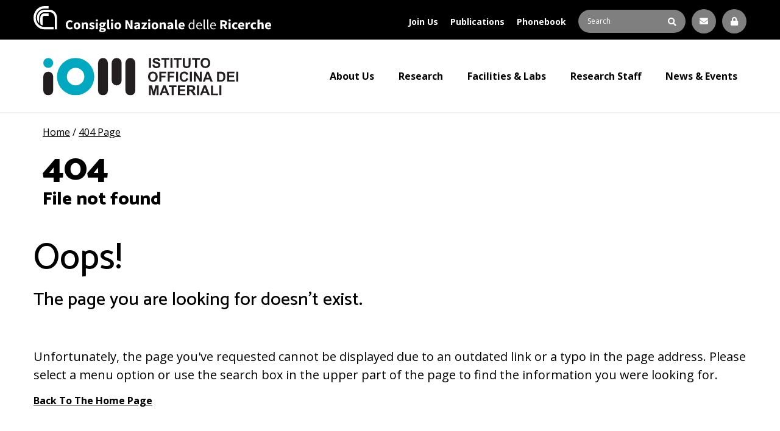

--- FILE ---
content_type: text/html; charset=utf-8
request_url: https://iom.cnr.it/phonebook/andrea-marco-malvezzi/
body_size: 12001
content:

<html lang="">
	<head>
    <meta charset="utf-8">
    <meta http-equiv="X-UA-Compatible" content="IE=edge">
    <meta name="viewport" content="width=device-width, initial-scale=1">
    <link rel="icon" type="image/png" href="/favicon.png">
    <title>404 Page | CNR-IOM</title>

    
    
<script src="/scripts/vendor/jquery.min.js" type="text/javascript"></script>


<script src="/scripts/vendor/bootstrap.js" type="text/javascript"></script>

<script src="https://cdnjs.cloudflare.com/ajax/libs/jquery-cookie/1.4.1/jquery.cookie.min.js"></script>

    
<link rel="stylesheet" href="/css/vendor/bootstrap.css?v=20240520">
<link rel="stylesheet" href="/css/vendor/all.min.css?v=20240520">
<link rel="stylesheet" href="/css/vendor/bootstrap-theme.min.css?v=20240520">

<link rel="stylesheet" href="https://cookie.promoscience.com/Content/css/cookieconsent.min.css" type="text/css">

    <link href="/Content/css/style.min.css?v=d40bc2775163ea8473609ce5d08af037" rel="stylesheet"/>
    
    

    <meta property="og:title" content="404 Page">
    <meta name="twitter:title" content="404 Page">



    <meta property="og:description" content="CNR-IOM – Istituto Officina dei Materiali">
    <meta name="description" content="CNR-IOM – Istituto Officina dei Materiali">
    <meta name="twitter:description" content="CNR-IOM – Istituto Officina dei Materiali">

    <meta property="og:type" content="website">

    <meta property="og:image" content="http://iom.cnr.it/media/1717/cnr-iom-oriz-colori.svg">
    <meta name="twitter:image" content="http://iom.cnr.it/media/1717/cnr-iom-oriz-colori.svg">

<meta property="og:url" content="http://iom.cnr.it/p/404-page/">
    
</head>

<body class="GenericPage_Page">
	<div class="navbar-container">
    	


<div class="top-navbar-menu hidden-xs">
    <div class="container top-navbar-menu-container">
      <ul class="secondary">
          
          
          
          
          
          
          <li class="top-navbar-menu-logo hidden-sm">
              <a href="https://www.cnr.it/" target="_blank">
                  <img src="/content/images/cnr-white-2024.svg" />
              </a>
          </li>

          <li class="top-navbar-menu-logo visible-sm">
              <a href="https://www.cnr.it/" target="_blank">
                  <img src="/content/images/cnr-white-short-2024.svg" />
              </a>
          </li>

      </ul>
    <ul class="float-right">
        <li>
          <a href="/open-positions/jobs-fellowships/">Join Us</a>
        </li>
        <li>
          <a href="/publications/">Publications</a>
        </li>
        <li>
          <a href="/phonebook/">Phonebook</a>
        </li>
      <li>
        
<div class="navbar-search-container">
    <form action="/search" method="get">
        <input type="search" placeholder="Search" name="q" />
        <button type="submit" class="icon-container">
            <i class="fas fa-search"></i>
        </button>
    </form>
</div>


      </li>
        <li class="navbar-icon-container">
          <a href="https://webmail.iom.cnr.it" target="_blank" class="navbar-icon">
            <i class="fas fa-envelope"></i>
          </a>
        </li>
              <li class="navbar-icon-container">
            <a href="/login-page" class="navbar-icon">
              <i class="fas fa-lock"></i>
            </a>  
        </li>
    </ul>
  </div>

</div>


<nav class="navbar navbar-default">
  <div class="container">

    <!-- Brand and toggle get grouped for better mobile display -->
    <div class="navbar-header">
      <button type="button" class="navbar-toggle collapsed" id="cnriom-navbar-collapse">
        <span class="sr-only">Toggle navigation</span>
        <span class="icon-bar"></span>
        <span class="icon-bar"></span>
        <span class="icon-bar"></span>
      </button>
      <a class="navbar-brand" href="/">
          <img src="/content/images/logo.svg" class="hidden-xs"/>
          <img src="/content/images/logo_mobile.svg" class="visible-xs"/>

      </a>
    </div>

    <!-- Collect the nav links, forms, and other content for toggling -->
    <div class="collapse navbar-collapse" id="cnriom-navbar" aria-expanded="false">
      <div class="navbar-responsive-container">
        <ul class="nav navbar-nav navbar-right">

            <li>
              <a class="navbar-nav-link" href="/about-us/">About Us</a>
            </li>
            <li>
              <a class="navbar-nav-link" href="/research-facilities/mission-areas/">Research</a>
            </li>
            <li>
              <a class="navbar-nav-link" href="/research-facilities/facilities-labs/">Facilities &amp; Labs</a>
            </li>
            <li>
              <a class="navbar-nav-link" href="/research-staff/">Research Staff</a>
            </li>
            <li>
              <a class="navbar-nav-link" href="/news-events/">News &amp; Events</a>
            </li>

        </ul>
        <div class="top-navbar-menu visible-xs">
            <div class="container top-navbar-menu-container">
      <ul class="secondary">
          
          
          
          
          
          
          <li class="top-navbar-menu-logo hidden-sm">
              <a href="https://www.cnr.it/" target="_blank">
                  <img src="/content/images/cnr-white-2024.svg" />
              </a>
          </li>

          <li class="top-navbar-menu-logo visible-sm">
              <a href="https://www.cnr.it/" target="_blank">
                  <img src="/content/images/cnr-white-short-2024.svg" />
              </a>
          </li>

      </ul>
    <ul class="float-right">
        <li>
          <a href="/open-positions/jobs-fellowships/">Join Us</a>
        </li>
        <li>
          <a href="/publications/">Publications</a>
        </li>
        <li>
          <a href="/phonebook/">Phonebook</a>
        </li>
      <li>
        
<div class="navbar-search-container">
    <form action="/search" method="get">
        <input type="search" placeholder="Search" name="q" />
        <button type="submit" class="icon-container">
            <i class="fas fa-search"></i>
        </button>
    </form>
</div>


      </li>
        <li class="navbar-icon-container">
          <a href="https://webmail.iom.cnr.it" target="_blank" class="navbar-icon">
            <i class="fas fa-envelope"></i>
          </a>
        </li>
              <li class="navbar-icon-container">
            <a href="/login-page" class="navbar-icon">
              <i class="fas fa-lock"></i>
            </a>  
        </li>
    </ul>
  </div>

        </div>
      </div>
    </div><!-- /.navbar-collapse -->
  </div><!-- /.container-fluid -->
</nav>


    </div>
	<div class="render-body-container">
		


<div class="breadcrumb-container">
    <div class="container">
            <div class="breadcrumb-element">
                <a href="/">
                    Home
                </a>
            </div>
                <span>/</span>
            <div class="breadcrumb-element">
                <a href="/p/404-page/">
                    404 Page
                </a>
            </div>
    </div>
</div>

<div class="generic-page-title-container">
    <div class="container">
        <h1 class="extra-bold fix-style">404</h1>
            <h2 class="extra-bold fix-style">File not found</h2>
    </div>
</div>



    <div class="umb-grid">
                <div class="grid-section">
    <div >
        <div class='container'>
        <div class="row clearfix">
            <div class="col-md-12 column">
                <div >
                            
    
<h1>Oops!</h1>
<h2>The page you are looking for doesn't exist.</h2>
<p class="big-text"> </p>
<p class="big-text">Unfortunately, the page you've requested cannot be displayed due to an outdated link or a typo in the page address. Please select a menu option or use the search box in the upper part of the page to find the information you were looking for.</p>
<p><a data-udi="umb://document/f0e41069e1b846babc83a96f0ea79f76" href="/" title="Back to The Home Page"></a><a data-udi="umb://document/f0e41069e1b846babc83a96f0ea79f76" href="/" title="Home">Back To The Home Page</a></p>


                </div>
            </div>        </div>
        </div>
    </div>
                </div>
    </div>






	
	</div>




<footer class="genericPage_Footer footer-container">
    <div class="container">
        <div class="row">
            <div class="col-xs-12 col-sm-6">
                <div class="footer-logo-container">
                    <img src="/content/images/logo-white-2024.svg" />
                </div>
            </div>
            <div class="col-xs-12 col-sm-6">
                <div class="footer-text-container">
                    CNR - Istituto Officina dei Materiali (IOM)<br />
                    <a href="mailto:protocollo.iom@pec.cnr.it">protocollo.iom@pec.cnr.it</a><br />
                    P.IVA. IT02118311006 C.F. 80054330586<br />
                    Codice univoco fatturazione ZMDURO<br />
                </div>
            </div>
        </div>
    </div>
    <div class="footer-bottom-container">

        <div class="container">
            <div class="row">
                <div class="col-sm-8">
                        <div class="footer-links-container">
                                <div class="footer-bottom-link">
                                    <a href="https://www.cnr.it/it/amministrazione-trasparente" target="_blank">amministrazione trasparente</a>
                                        <span>|</span>
                                </div>
                                <div class="footer-bottom-link">
                                    <a href="/p/privacy-cookie-policy/">privacy &amp; cookie policy</a>
                                        <span>|</span>
                                </div>
                                <div class="footer-bottom-link">
                                    <a href="https://www.instagram.com/cnr_iom/" target="_blank">Instagram</a>
                                        <span>|</span>
                                </div>
                                <div class="footer-bottom-link">
                                    <a href="https://www.facebook.com/profile.php?id=100063678964505" target="_blank">Facebook</a>
                                        <span>|</span>
                                </div>
                                <div class="footer-bottom-link">
                                    <a href="https://www.linkedin.com/company/108792974" target="_blank">LinkedIn</a>
                                </div>
                        </div>
                </div>
                <div class="col-sm-4">
                    <div class="footer-designed-by">
                        Designed by <a href="http://www.promoscience.com">Promoscience</a>
                    </div>
                </div>
            </div>
        </div>
    </div>
</footer>


<script src="https://www.google.com/recaptcha/api.js"></script>



  <script src="https://cookie.promoscience.com/Content/js/ps.cookieconsent.js"></script>
  <script>
    cookieConsent.init({
        appId: "3166",
        language: "en", //questo valore potrebbe essere impostato lato server per i siti multilingua!
        //domain: "xxxxxx", // In locale non lo usiamo, perchÃ¨ serve solo per i siti con sottodomini!
        //expires: 10 //di default se non definito mette 365 giorni
        acceptOnNavigation: true,
    });
</script>


<script src="/content/scripts/bundle.min.js?v=d3971553c88ae710e0a626de2cd595b1"></script>
<script src="/content/scripts/reactapp.js?v=fde73c32ca2aa69c719e7cfe2f89e158"></script>
</body>
</html>

--- FILE ---
content_type: text/css
request_url: https://iom.cnr.it/Content/css/style.min.css?v=d40bc2775163ea8473609ce5d08af037
body_size: 99853
content:
@import url("https://fonts.googleapis.com/css2?family=Catamaran:wght@100;200;300;400;500;600;700;800;900&display=swap");@import url("https://fonts.googleapis.com/css2?family=Open+Sans:ital,wght@0,300;0,400;0,600;0,700;0,800;1,300;1,400;1,600;1,700;1,800&display=swap");@font-face{font-family:CNR-IOM;src:url("/content/fonts/iom.woff")}.iom,button.round,a.as-button.round{display:inline-block;font-size:12px;line-height:1;font-family:CNR-IOM}.iom.iom-qm:after,button.iom-qm.round:after,a.iom-qm.as-button.round:after{content:'\e902'}.iom.iom-sd:after,button.iom-sd.round:after,a.iom-sd.as-button.round:after{content:'\e900'}.iom.iom-ns:after,button.iom-ns.round:after,a.iom-ns.as-button.round:after{content:'\e901'}.iom.iom-ee:after,button.iom-ee.round:after,a.iom-ee.as-button.round:after{content:'\e907'}.iom.iom-bm:after,button.iom-bm.round:after,a.iom-bm.as-button.round:after{content:'\e903'}.iom.iom-button,button.round,a.as-button.round{text-align:center}.iom.iom-button:before,button.round:before,a.as-button.round:before{content:'\e904'}.iom.iom-button:after,button.round:after,a.as-button.round:after{content:'\e905';margin-left:-1em;color:#fff !important}.iom.iom-location:after,button.iom-location.round:after,a.iom-location.as-button.round:after{content:'\e906'}@font-face{font-family:'Material Icons';font-style:normal;font-weight:400;src:url(https://example.com/MaterialIcons-Regular.eot);src:local("Material Icons"),local("MaterialIcons-Regular"),url(https://example.com/MaterialIcons-Regular.woff2) format("woff2"),url(https://example.com/MaterialIcons-Regular.woff) format("woff"),url(https://example.com/MaterialIcons-Regular.ttf) format("truetype")}.material-icons{font-family:"Material Icons";font-weight:normal;font-style:normal;font-size:24px;display:inline-block;line-height:1;text-transform:none;letter-spacing:normal;word-wrap:normal;white-space:nowrap;direction:ltr;-webkit-font-smoothing:antialiased;text-rendering:optimizeLegibility;-moz-osx-font-smoothing:grayscale;font-feature-settings:'liga'}html,body{min-width:300px;font-family:"Open Sans","Sans-Serif",serif;min-width:300px;color:#000}@media (max-width: 767px){body{padding-top:55px}}h1,h2,h3,h4,h5,h6,[class^="as-h"]{font-family:"Catamaran","Verdana",serif;line-height:1.2;margin:15px 0;color:#000}h1.as-inline-block,.pagination-container h1.page-button,h2.as-inline-block,.pagination-container h2.page-button,h3.as-inline-block,.pagination-container h3.page-button,h4.as-inline-block,.pagination-container h4.page-button,h5.as-inline-block,.pagination-container h5.page-button,h6.as-inline-block,.pagination-container h6.page-button,[class^="as-h"].as-inline-block,.top-navbar-menu ul li a[class^="as-h"],.pagination-container .page-button[class^="as-h"]{display:inline-block}h1.fix-style-top,h2.fix-style-top,h3.fix-style-top,h4.fix-style-top,h5.fix-style-top,h6.fix-style-top,[class^="as-h"].fix-style-top{margin-top:0}h1.fix-style,.pagination-container h1.page-button,.research-theme-banner-container h1,h2.fix-style,.pagination-container h2.page-button,h3.fix-style,.pagination-container h3.page-button,h4.fix-style,.ResearchThemePage_Page .navbar-default .navbar-research-theme-title h4,.ResearchAreaPage_Page .navbar-default .navbar-research-theme-title h4,.pagination-container h4.page-button,h5.fix-style,.pagination-container h5.page-button,h6.fix-style,.pagination-container h6.page-button,[class^="as-h"].fix-style,.top-navbar-menu ul li a[class^="as-h"],.facility-navbar-container .facility-navbar-links-container a[class^="as-h"],.ResearchThemePage_Page .navbar-default .navbar-research-theme-title h4[class^="as-h"],.ResearchAreaPage_Page .navbar-default .navbar-research-theme-title h4[class^="as-h"],.pagination-container .page-button[class^="as-h"],.research-theme-banner-container h1[class^="as-h"],.about-us-internal-outer-menu .about-us-internal-menu a[class^="as-h"],.research-units-container a[class^="as-h"]{line-height:1;margin:0}h1.bold,h2.bold,h3.bold,h4.bold,h5.bold,h6.bold,[class^="as-h"].bold{font-weight:bold}h1.extra-bold,.simple-card h1.simple-card-title,h2.extra-bold,.simple-card h2.simple-card-title,h3.extra-bold,.simple-card h3.simple-card-title,.homepage-news-container .homepage-news-header-container .homepage-news-header-events-container .event-teaser-outer-container .event-teaser-title h3,h4.extra-bold,.ResearchThemePage_Page .navbar-default .navbar-research-theme-title h4,.ResearchAreaPage_Page .navbar-default .navbar-research-theme-title h4,.simple-card h4.simple-card-title,.about-us-internal-outer-menu .about-us-internal-menu-responsive,h5.extra-bold,.simple-card h5.simple-card-title,h6.extra-bold,.simple-card h6.simple-card-title,[class^="as-h"].extra-bold,.ResearchThemePage_Page .navbar-default .navbar-research-theme-title h4[class^="as-h"],.ResearchAreaPage_Page .navbar-default .navbar-research-theme-title h4[class^="as-h"],.simple-card .simple-card-title[class^="as-h"],.homepage-news-container .homepage-news-header-container .homepage-news-header-events-container .event-teaser-outer-container .event-teaser-title h3[class^="as-h"]{font-weight:800}h1.italic,h2.italic,h3.italic,h4.italic,h5.italic,h6.italic,[class^="as-h"].italic{font-style:italic}h1 img,h2 img,h3 img,h4 img,h5 img,h6 img,[class^="as-h"] img{display:block;margin-bottom:5px}h1,.as-h1{font-size:48px}@media (min-width: 768px){h1,.as-h1{font-size:55px}}@media (min-width: 992px){h1,.as-h1{font-size:60px}}h2,.as-h2,.team-teaser-big-theme .team-teaser-description h5{font-size:23px}@media (min-width: 768px){h2,.as-h2,.team-teaser-big-theme .team-teaser-description h5{font-size:26px}}@media (min-width: 992px){h2,.as-h2,.team-teaser-big-theme .team-teaser-description h5{font-size:30px}}h3,.as-h3,.PublicationFolder_page .publication-page-teaser-container .publication-teaser-title h4{font-size:21px}@media (min-width: 768px){h3,.as-h3,.PublicationFolder_page .publication-page-teaser-container .publication-teaser-title h4{font-size:23px}}@media (min-width: 992px){h3,.as-h3,.PublicationFolder_page .publication-page-teaser-container .publication-teaser-title h4{font-size:24px}}h4,.as-h4,.about-us-internal-outer-menu .about-us-internal-menu-responsive{font-size:18px}@media (min-width: 768px){h4,.as-h4,.about-us-internal-outer-menu .about-us-internal-menu-responsive{font-size:19px}}@media (min-width: 992px){h4,.as-h4,.about-us-internal-outer-menu .about-us-internal-menu-responsive{font-size:20px}}h5,.as-h5{font-size:16px}h6,.as-h6{font-size:14px}a{color:#000;font-weight:bold;text-decoration:underline}a:hover,a:active,a:focus:active{color:#008EAA}a.as-block{display:block}a.as-inline-block,.top-navbar-menu ul li a,.pagination-container a.page-button{display:inline-block}a.fix-style,.top-navbar-menu ul li a,.facility-navbar-container .facility-navbar-links-container a,.pagination-container a.page-button,.about-us-internal-outer-menu .about-us-internal-menu a,.research-units-container a{text-decoration:none;font-weight:normal;color:#000}a.fix-style:hover,.top-navbar-menu ul li a:hover,.facility-navbar-container .facility-navbar-links-container a:hover,.pagination-container a.page-button:hover,.about-us-internal-outer-menu .about-us-internal-menu a:hover,.research-units-container a:hover,a.fix-style:active,.top-navbar-menu ul li a:active,.facility-navbar-container .facility-navbar-links-container a:active,.pagination-container a.page-button:active,.about-us-internal-outer-menu .about-us-internal-menu a:active,.research-units-container a:active,a.fix-style:focus:active,.top-navbar-menu ul li a:focus:active,.facility-navbar-container .facility-navbar-links-container a:focus:active,.pagination-container a.page-button:focus:active,.about-us-internal-outer-menu .about-us-internal-menu a:focus:active,.research-units-container a:focus:active{color:#000}p{font-size:14px;line-height:1.5;margin:0 0 15px 0}@media (min-width: 768px){p{font-size:16px}}@media (min-width: 992px){p{font-size:16px}}p.fix-style,.pagination-container p.page-button{margin:0;line-height:1.2}.big-text{font-size:16px}@media (min-width: 768px){.big-text{font-size:20px}}@media (min-width: 992px){.big-text{font-size:20px}}.small-text{font-size:12px}.extrasmall-text{font-size:10px}button,a.as-button{border:0;display:inline-block;font-style:normal;font-weight:normal;text-decoration:none;background:#008EAA none;color:#fff;font-family:"Open Sans","Sans-Serif",serif;font-size:13px;padding:6.5px 20px;cursor:pointer}button.round,a.as-button.round{padding:0 !important;background:transparent !important;color:#008EAA;font-size:18px}button.round:hover,button.round:active,button.round:active:focus,a.as-button.round:hover,a.as-button.round:active,a.as-button.round:active:focus{color:#006c8c}button.apply-borders,a.as-button.apply-borders{border:1px solid #fff}button.secondary,a.as-button.secondary{color:#000;background:#fff none}button.secondary.apply-borders,a.as-button.secondary.apply-borders{border-color:#000}button:active,button:hover,button:active:focus,button:focus,a.as-button:active,a.as-button:hover,a.as-button:active:focus,a.as-button:focus{outline:none}button:hover,a.as-button:hover{background-color:#006c8c}button:hover.secondary,a.as-button:hover.secondary{background:#cfd8dc none}button:active,a.as-button:active{background-color:#5bcbef}button:active.secondary,a.as-button:active.secondary{background:#9da7aa none}button.as-link,a.as-button.as-link{background:none;border:0;text-decoration:underline;color:#000}.round-hover:hover.round:before,.round-hover:hover .round:before{color:#006c8c}.label,.label-small,.label-bold,.label-light,.team-teaser-container .team-teaser-description .team-teaser-role{margin:0;display:inline;line-height:1.1;font-weight:normal;text-align:left;padding:0}.label.primary,.primary.label-small,.primary.label-bold,.primary.label-light,.team-teaser-container .team-teaser-description .primary.team-teaser-role{color:#000;font-size:16px}@media (min-width: 768px){.label.primary,.primary.label-small,.primary.label-bold,.primary.label-light,.team-teaser-container .team-teaser-description .primary.team-teaser-role{font-size:20px}}@media (min-width: 992px){.label.primary,.primary.label-small,.primary.label-bold,.primary.label-light,.team-teaser-container .team-teaser-description .primary.team-teaser-role{font-size:20px}}.label.secondary,.secondary.label-small,.secondary.label-bold,.secondary.label-light,.team-teaser-container .team-teaser-description .team-teaser-role{color:#9da7aa;font-size:12px}.label.as-inline-block,.as-inline-block.label-small,.top-navbar-menu ul li a.label-small,.pagination-container .label-small.page-button,.as-inline-block.label-bold,.top-navbar-menu ul li a.label-bold,.pagination-container .label-bold.page-button,.as-inline-block.label-light,.top-navbar-menu ul li a.label-light,.pagination-container .label-light.page-button,.top-navbar-menu ul li a.label,.top-navbar-menu ul li .team-teaser-container .team-teaser-description a.team-teaser-role,.team-teaser-container .team-teaser-description .top-navbar-menu ul li a.team-teaser-role,.team-teaser-container .team-teaser-description .as-inline-block.team-teaser-role,.team-teaser-container .team-teaser-description .pagination-container .team-teaser-role.page-button,.pagination-container .team-teaser-container .team-teaser-description .team-teaser-role.page-button,.pagination-container .label.page-button{display:inline-block}.label.as-block,.as-block.label-small,.as-block.label-bold,.as-block.label-light,.team-teaser-container .team-teaser-description .as-block.team-teaser-role{display:block}.label-small{font-size:12px}.label-bold{font-weight:bold}.label-light{font-weight:lighter}.alert.alert-warning{background:#faecd1 !important}@media (min-width: 768px){[class^='col-'].no-gutter{padding:0}[class^='col-'].no-gutter:nth-child(1){padding-left:15px}[class^='col-'].no-gutter:nth-last-child(1){padding-right:15px}[class^='col-'].no-gutter-left{padding-left:0}[class^='col-'].no-gutter-right{padding-right:0}}.row.no-pad{margin-right:0;margin-left:0}.row.no-pad [class^='col-']{padding-right:0 !important;padding-left:0 !important}.render-body-container{overflow:hidden;padding-bottom:90px;min-height:calc(100vh - 433px)}[data-ellipsis]{overflow:hidden}input[type="search"]{-webkit-appearance:none}.content-float-left,.content-float-right{display:block}.content-float-left img,.content-float-right img{max-width:100%;height:auto !important}.content-float-left{padding-right:15px;padding-top:15px;padding-bottom:15px}@media (min-width: 992px){.content-float-left{float:left;margin-left:-200px}}.content-float-right{padding-left:15px;padding-top:15px;padding-bottom:15px}@media (min-width: 992px){.content-float-right{float:right}}.content-citation{font-style:italic;font-size:16px;line-height:1.1;font-weight:500;padding:10px}.content-citation:before,.content-citation:after{content:'"'}@media (min-width: 768px){.content-citation{font-size:20px}}@media (min-width: 992px){.content-citation{font-size:20px}}@media (max-width: 767px){.content-citation{font-size:20px;width:100%;padding:20px 10px}}.image-float{margin:15px 0;width:100%}@media (min-width: 992px){.image-float{width:500px;margin:15px 15px 15px -180px}}.image-float img{width:100%}ul li,ol li{font-size:14px;line-height:1.5}@media (min-width: 768px){ul li,ol li{font-size:16px}}@media (min-width: 992px){ul li,ol li{font-size:16px}}.umb-grid img{width:100%;height:auto !important}.umb-grid .container{padding-left:0;padding-right:0}.AboutUsPage_Page .umb-grid .container,.GovernancePage_Page .umb-grid .container,.ResearchUnitsPage_Page .umb-grid .container,.AdministrationPage_Page .umb-grid .container,.TechnicalServicesPage_Page .umb-grid .container{width:auto;padding:0}.form-in-page{width:100%;margin:30px auto;border:2px solid #9da7aa;background:#cfd8dc;border-radius:5px;padding:30px}.form-in-page input{width:100%;margin-bottom:10px;padding:5px 10px}.form-in-page .buttons-container{text-align:right}.form-in-page .alert-danger{margin-top:15px}.badge{padding:5px 10px;background-color:#008EAA;display:inline-block;font-size:12px;font-weight:bold;text-transform:uppercase}.research-theme-teaser{border:2px solid #cfd8dc}.research-theme-teaser .research-theme-banner{background-position:center;background-size:cover;background-repeat:no-repeat;height:250px;position:relative;overflow:hidden;padding:20px}.research-theme-teaser .research-theme-banner:before{content:' ';width:100%;position:absolute;top:0;left:0;bottom:0;right:0;background:rgba(0,0,0,0.4)}.research-theme-teaser .research-theme-banner .research-theme-area-bar{position:absolute;z-index:10;top:15px;left:0;right:0;width:100%;background-color:#cfd8dc}.research-theme-teaser .research-theme-banner .research-theme-area-bar .research-theme-area-container{padding:5px 15px}.research-theme-teaser .research-theme-banner .research-theme-area-bar .research-theme-area-container .iom,.research-theme-teaser .research-theme-banner .research-theme-area-bar .research-theme-area-container button.round,.research-theme-teaser .research-theme-banner .research-theme-area-bar .research-theme-area-container a.as-button.round{font-size:20px;vertical-align:baseline}.research-theme-teaser .research-theme-banner .research-theme-area-bar .research-theme-area-container h5{vertical-align:baseline;margin-left:2px}.research-theme-teaser .research-theme-banner .research-theme-area-bar .research-theme-area-container>*{display:inline-block}.research-theme-teaser .research-theme-title{position:absolute;right:20px;left:20px;bottom:30px}.research-theme-teaser .research-theme-title h2{color:#fff}.research-theme-teaser .research-theme-description{padding:20px;height:150px;overflow:hidden;font-size:14px}@media (min-width: 768px){.research-theme-teaser .research-theme-description{font-size:16px}}@media (min-width: 992px){.research-theme-teaser .research-theme-description{font-size:16px}}.research-theme-teaser .research-theme-buttons{text-align:right;padding-right:20px;padding-bottom:20px}.PersonPage_Page .research-theme-teaser-outer{margin-bottom:15px}.PersonPage_Page .research-theme-description{display:none}.PersonPage_Page .research-theme-teaser .research-theme-banner{height:150px}.PersonPage_Page .research-theme-teaser .research-theme-title{bottom:5px}.PersonPage_Page .research-theme-teaser .research-theme-buttons{padding-top:5px;padding-bottom:5px}.breadcrumb-container{background-color:white;padding-bottom:20px;padding-top:20px;font-size:16px}.breadcrumb-container .breadcrumb-element{display:inline-block}.breadcrumb-container .breadcrumb-element a{color:#000;font-weight:normal;text-decoration:underline}.navbar-default{min-width:300px;margin-bottom:0;border-radius:0;border:0;background:white none;box-shadow:none;border-bottom:1px solid #cfd8dc}@media (max-width: 767px){.navbar-default{position:fixed !important;top:0 !important;left:0 !important;right:0 !important;z-index:1000000}}.navbar-default .navbar-collapse{z-index:1000000}@media (max-width: 767px){.navbar-default .navbar-collapse{max-height:100vh}}.navbar-default .navbar-brand{height:auto}@media (min-width: 768px){.navbar-default .navbar-brand{padding-top:30px;padding-left:0}}.navbar-default .navbar-brand img{width:180px;margin-left:0}@media (min-width: 768px){.navbar-default .navbar-brand img{width:150px;margin-left:15px}}@media (min-width: 992px){.navbar-default .navbar-brand img{width:250px;margin-left:16px}}@media (min-width: 1200px){.navbar-default .navbar-brand img{width:320px;margin-left:16px}}@media (min-width: xs){.navbar-default .navbar-nav{overflow:scroll}}.navbar-default .navbar-nav .active a{background:none;box-shadow:none;text-decoration:none}.navbar-default .navbar-nav .active a:hover,.navbar-default .navbar-nav .active a:active,.navbar-default .navbar-nav .active a:focus:active{background:none}.navbar-default .navbar-nav li:nth-last-child(1) a{padding-right:0}.navbar-default .navbar-nav a{text-decoration:none;text-shadow:none}.navbar-default .navbar-nav a.navbar-nav-link{color:#000;font-size:14px}@media (min-width: 768px){.navbar-default .navbar-nav a.navbar-nav-link{font-size:16px}}@media (min-width: 992px){.navbar-default .navbar-nav a.navbar-nav-link{font-size:16px}}@media (max-width: 767px){.navbar-default .navbar-nav a.navbar-nav-link{padding-top:15px;font-size:16px;padding-bottom:15px}}@media (min-width: 768px){.navbar-default .navbar-nav a{padding:30px 5px}}@media (min-width: 992px){.navbar-default .navbar-nav a{padding:50px 10px}}@media (min-width: 1200px){.navbar-default .navbar-nav a{padding:50px 20px}}@media (max-width: 767px){.top-navbar-menu-container .float-right{font-size:0;font-size:0}.top-navbar-menu-container .float-right .navbar-icon-container{display:inline-block;vertical-align:middle;display:inline-block !important;text-align:center;width:50%}}.top-navbar-menu-container .float-right>li{vertical-align:middle}.navbar-icon{padding-right:0 !important}.navbar-icon.blue-navbar-icon i{background:#008EAA !important}.navbar-icon i,.navbar-icon .round-icon{border-radius:100%;text-align:center;background:#7f7f7f;display:inline-block;width:40px;line-height:40px}.navbar-icon .round-icon{background:red;text-transform:uppercase;font-size:18px}.dropdown .navbar-icon{cursor:pointer}.dropdown .dropdown-menu{overflow:hidden}.dropdown .dropdown-menu li:nth-child(1){padding:5px 5px;font-size:14px;border-bottom:1px solid #9da7aa}.dropdown .dropdown-menu li,.dropdown .dropdown-menu li a{color:black;text-overflow:ellipsis;overflow:hidden;word-wrap:anywhere;font-size:14px;white-space:nowrap;padding:3px 5px;margin:0 !important;font-weight:normal;width:100%}.dropdown .dropdown-menu li:hover,.dropdown .dropdown-menu li:active,.dropdown .dropdown-menu li:focus,.dropdown .dropdown-menu li:active:focus,.dropdown .dropdown-menu li a:hover,.dropdown .dropdown-menu li a:active,.dropdown .dropdown-menu li a:focus,.dropdown .dropdown-menu li a:active:focus{color:black;background:transparent}.dropdown .dropdown-menu .divider{width:90%;height:2px;margin-left:10px !important}.account-navbar-icon{background:#9da7aa;border-radius:20px;display:inline-block}.account-navbar-icon .navbar-icon{padding:0}.account-navbar-icon .navbar-icon i{background:#9da7aa;background:transparent}.top-navbar-menu{background:black;color:#fff}.top-navbar-menu .top-navbar-menu-logo{max-width:400px}.top-navbar-menu .top-navbar-menu-logo img{max-width:100%}@media (min-width: 768px){.top-navbar-menu .top-navbar-menu-logo img{max-width:80%}}@media (min-width: 992px){.top-navbar-menu .top-navbar-menu-logo img{max-width:100%}}@media (min-width: 767px){.top-navbar-menu form{margin-bottom:0 !important}}.top-navbar-menu .top-navbar-menu-container{position:relative;padding:5px}@media (min-width: 992px){.top-navbar-menu .top-navbar-menu-container{padding:0}}@media (min-width: 768px){.top-navbar-menu{font-size:0}.top-navbar-menu .float-right{display:inline-block;width:100%}.top-navbar-menu .float-right.float-right{text-align:right}.top-navbar-menu .float-right.float-right li{margin-left:10px}}@media (min-width: 768px) and (min-width: 768px){.top-navbar-menu .float-right{width:80%}}@media (min-width: 768px) and (min-width: 992px){.top-navbar-menu .float-right{width:65%}}@media (min-width: 768px){.top-navbar-menu{font-size:0}.top-navbar-menu .secondary{display:inline-block;width:100%}.top-navbar-menu .secondary.secondary a{font-weight:normal;color:#cfd8dc}}@media (min-width: 768px) and (min-width: 768px){.top-navbar-menu .secondary{width:20%}}@media (min-width: 768px) and (min-width: 992px){.top-navbar-menu .secondary{width:35%}}.top-navbar-menu ul{padding:0;margin:0}.top-navbar-menu ul li{display:inline-block;list-style:none}.top-navbar-menu ul li a{color:#fff;font-weight:bold;font-size:14px !important;padding:2.5px 2.5px 2.5px 0}.top-navbar-menu ul li a:hover,.top-navbar-menu ul li a:active,.top-navbar-menu ul li a:focus:active{color:#fff}@media (min-width: 992px){.top-navbar-menu ul li a{padding:10px 10px 10px 0}}.top-navbar-menu ul li:nth-last-child(1) a{padding-right:0}.navbar-default .top-navbar-menu{padding-top:10px;margin-left:-15px;margin-right:-15px;border-top:1px solid #9da7aa}.navbar-default .top-navbar-menu .top-navbar-menu-container ul,.navbar-default .top-navbar-menu .top-navbar-menu-container li{display:block}.navbar-default .top-navbar-menu .top-navbar-menu-container li{padding:5px 0}.navbar-default .top-navbar-menu .top-navbar-menu-container li a{font-size:16px;color:#fff !important}@media (min-width: 768px){.navbar-default .top-navbar-menu .top-navbar-menu-container li a{font-size:20px}}@media (min-width: 992px){.navbar-default .top-navbar-menu .top-navbar-menu-container li a{font-size:20px}}.navbar-default .top-navbar-menu .navbar-search-container input{width:100%;font-size:12px !important;font-size:16px}@media (max-width: 480px){.navbar-default .top-navbar-menu .navbar-search-container input{padding:5px 5px !important}}@media (min-width: 768px){.navbar-default .top-navbar-menu .navbar-search-container input{font-size:20px}}@media (min-width: 992px){.navbar-default .top-navbar-menu .navbar-search-container input{font-size:20px}}.navbar-default .top-navbar-menu .navbar-search-container input::-moz-placeholder{font-size:12px !important;font-size:16px}@media (min-width: 768px){.navbar-default .top-navbar-menu .navbar-search-container input::-moz-placeholder{font-size:20px}}@media (min-width: 992px){.navbar-default .top-navbar-menu .navbar-search-container input::-moz-placeholder{font-size:20px}}.navbar-default .top-navbar-menu .navbar-search-container input:-ms-input-placeholder{font-size:12px !important;font-size:16px}.navbar-default .top-navbar-menu .navbar-search-container input::placeholder{font-size:12px !important;font-size:16px}@media (min-width: 768px){.navbar-default .top-navbar-menu .navbar-search-container input:-ms-input-placeholder{font-size:20px}.navbar-default .top-navbar-menu .navbar-search-container input::placeholder{font-size:20px}}@media (min-width: 992px){.navbar-default .top-navbar-menu .navbar-search-container input:-ms-input-placeholder{font-size:20px}.navbar-default .top-navbar-menu .navbar-search-container input::placeholder{font-size:20px}}.navbar-default .top-navbar-menu .navbar-search-container input::-webkit-input-placeholder{font-size:12px !important;font-size:16px}@media (min-width: 768px){.navbar-default .top-navbar-menu .navbar-search-container input::-webkit-input-placeholder{font-size:20px}}@media (min-width: 992px){.navbar-default .top-navbar-menu .navbar-search-container input::-webkit-input-placeholder{font-size:20px}}.navbar-default .top-navbar-menu .navbar-search-container input::-ms-input-placeholder{font-size:12px !important;font-size:16px}@media (min-width: 768px){.navbar-default .top-navbar-menu .navbar-search-container input::-ms-input-placeholder{font-size:20px}}@media (min-width: 992px){.navbar-default .top-navbar-menu .navbar-search-container input::-ms-input-placeholder{font-size:20px}}.facility-navbar-container{color:#000;background:#cfd8dc}@media (max-width: 767px){.facility-navbar-container{display:none}}.facility-navbar-container>.container{position:relative}.facility-navbar-container .facility-navbar-logo-container{padding:5px 0}.facility-navbar-container .facility-navbar-logo-container .iom,.facility-navbar-container .facility-navbar-logo-container button.round,.facility-navbar-container .facility-navbar-logo-container a.as-button.round,.facility-navbar-container .facility-navbar-logo-container h3{color:#000;display:inline;line-height:1}.facility-navbar-container .facility-navbar-logo-container .iom,.facility-navbar-container .facility-navbar-logo-container button.round,.facility-navbar-container .facility-navbar-logo-container a.as-button.round{font-size:40px;vertical-align:top}.facility-navbar-container .facility-navbar-logo-container h3{display:inline;vertical-align:bottom}.facility-navbar-container .facility-navbar-links-container{position:absolute;top:0;right:15px}.facility-navbar-container .facility-navbar-links-container a{padding:17px 0 25px 20px;font-weight:bold;display:inline-block;color:#000 !important}@media (max-width: 767px){.ResearchThemePage_Page .navbar-default .navbar-nav,.ResearchAreaPage_Page .navbar-default .navbar-nav{border-bottom:2px solid #9da7aa;margin-bottom:0}}.ResearchThemePage_Page .navbar-default .navbar-research-theme-title h4,.ResearchAreaPage_Page .navbar-default .navbar-research-theme-title h4{border-top:2px solid #9da7aa;padding-top:10px;padding-left:15px;padding-bottom:10px;color:#000}.ResearchThemePage_Page .navbar-default .navbar-research-theme-title h4 .iom,.ResearchThemePage_Page .navbar-default .navbar-research-theme-title h4 button.round,.ResearchThemePage_Page .navbar-default .navbar-research-theme-title h4 a.as-button.round,.ResearchAreaPage_Page .navbar-default .navbar-research-theme-title h4 .iom,.ResearchAreaPage_Page .navbar-default .navbar-research-theme-title h4 button.round,.ResearchAreaPage_Page .navbar-default .navbar-research-theme-title h4 a.as-button.round{margin-right:10px}.ResearchThemePage_Page .navbar-default .navbar-research-theme-title,.ResearchThemePage_Page .navbar-default .navbar-research-theme-link,.ResearchAreaPage_Page .navbar-default .navbar-research-theme-title,.ResearchAreaPage_Page .navbar-default .navbar-research-theme-link{background:#cfd8dc;display:block;color:#000 !important}@media (min-width: 768px){.ResearchThemePage_Page .navbar-default .navbar-research-theme-title,.ResearchThemePage_Page .navbar-default .navbar-research-theme-link,.ResearchAreaPage_Page .navbar-default .navbar-research-theme-title,.ResearchAreaPage_Page .navbar-default .navbar-research-theme-link{display:none}}.ResearchThemePage_Page .navbar-default .navbar-research-theme-title:hover,.ResearchThemePage_Page .navbar-default .navbar-research-theme-title:active,.ResearchThemePage_Page .navbar-default .navbar-research-theme-title:focus,.ResearchThemePage_Page .navbar-default .navbar-research-theme-title:active:focus,.ResearchThemePage_Page .navbar-default .navbar-research-theme-link:hover,.ResearchThemePage_Page .navbar-default .navbar-research-theme-link:active,.ResearchThemePage_Page .navbar-default .navbar-research-theme-link:focus,.ResearchThemePage_Page .navbar-default .navbar-research-theme-link:active:focus,.ResearchAreaPage_Page .navbar-default .navbar-research-theme-title:hover,.ResearchAreaPage_Page .navbar-default .navbar-research-theme-title:active,.ResearchAreaPage_Page .navbar-default .navbar-research-theme-title:focus,.ResearchAreaPage_Page .navbar-default .navbar-research-theme-title:active:focus,.ResearchAreaPage_Page .navbar-default .navbar-research-theme-link:hover,.ResearchAreaPage_Page .navbar-default .navbar-research-theme-link:active,.ResearchAreaPage_Page .navbar-default .navbar-research-theme-link:focus,.ResearchAreaPage_Page .navbar-default .navbar-research-theme-link:active:focus{background:#c0ccd1}.researchAreaPage_Page{position:relative}.researchAreaPage_Page .navbar-container{position:relative}.researchAreaPage_Page .navbar-container .navbar-default{background-color:#000 !important;z-index:1000;border-bottom:2px solid #fff;color:#fff}.researchAreaPage_Page .navbar-container .navbar-default.set-absolute{position:absolute;top:0;left:0;right:0}@media (min-width: 768px){.researchAreaPage_Page .navbar-container .navbar-default{background-color:rgba(0,0,0,0.75) !important}}.researchAreaPage_Page .navbar-container .navbar-default a{color:#fff}.researchAreaPage_Page .navbar-container .navbar-default a:hover,.researchAreaPage_Page .navbar-container .navbar-default a:active,.researchAreaPage_Page .navbar-container .navbar-default a:focus,.researchAreaPage_Page .navbar-container .navbar-default a:active:focus{color:#fff;outline:none}.ResearchThemePage_Page{position:relative}.ResearchThemePage_Page .navbar-container{position:relative}.ResearchThemePage_Page .navbar-container .navbar-default{background-color:#000 !important;z-index:1000;border-bottom:2px solid #fff;color:#fff}.ResearchThemePage_Page .navbar-container .navbar-default.set-absolute{position:absolute;top:0;left:0;right:0}@media (min-width: 768px){.ResearchThemePage_Page .navbar-container .navbar-default{background-color:rgba(0,0,0,0.75) !important}}.ResearchThemePage_Page .navbar-container .navbar-default a{color:#fff}.ResearchThemePage_Page .navbar-container .navbar-default a:hover,.ResearchThemePage_Page .navbar-container .navbar-default a:active,.ResearchThemePage_Page .navbar-container .navbar-default a:focus,.ResearchThemePage_Page .navbar-container .navbar-default a:active:focus{color:#fff;outline:none}.FacilityPage_Page{position:relative}.FacilityPage_Page .navbar-container{position:relative}.FacilityPage_Page .navbar-container .navbar-default{background-color:#fff !important;z-index:1000;border-bottom:2px solid #cfd8dc;color:#000}.FacilityPage_Page .navbar-container .navbar-default.set-absolute{position:absolute;top:0;left:0;right:0}@media (min-width: 768px){.FacilityPage_Page .navbar-container .navbar-default{background-color:rgba(255,255,255,0.75) !important}}.FacilityPage_Page .navbar-container .navbar-default a{color:#000}.FacilityPage_Page .navbar-container .navbar-default a:hover,.FacilityPage_Page .navbar-container .navbar-default a:active,.FacilityPage_Page .navbar-container .navbar-default a:focus,.FacilityPage_Page .navbar-container .navbar-default a:active:focus{color:#000;outline:none}.footer-container{background-color:#000;padding:50px 0;padding-bottom:0}.footer-container .footer-logo-container img{width:210px;max-width:400px}@media (min-width: 768px){.footer-container .footer-logo-container img{width:100%}}.footer-container .footer-text-container{color:#fff;text-align:right;margin-top:10px}.footer-container .footer-text-container a{color:#fff;font-weight:normal}.footer-container .footer-links-container{margin-bottom:15px}.footer-container .footer-links-container .footer-link{margin-bottom:5px;color:#fff;font-weight:normal;display:block}.footer-container .footer-bottom-container{position:relative;background:#757474;margin-top:15px;padding:10px 0 10px 0}.footer-container .footer-bottom-container .footer-bottom-link{display:inline-block;vertical-align:middle;color:white}.footer-container .footer-bottom-container .footer-designed-by{color:white;text-align:left;margin-top:15px}@media (min-width: 768px){.footer-container .footer-bottom-container .footer-designed-by{text-align:right;margin-top:0}}.footer-container .footer-bottom-container a{color:white;text-decoration:none;font-weight:normal}.lab-teaser-outer-container{width:100%;padding:0 !important;margin-bottom:15px;overflow:hidden}.lab-teaser-container{width:100%;height:145px;position:relative;background-size:cover;background-position:center;background-repeat:no-repeat}.lab-teaser-container .lab-teaser-background-container{font-size:0;line-height:0;position:absolute;left:0;right:0;height:100%}.lab-teaser-container .lab-teaser-background-container>span{display:block}.lab-teaser-container .lab-teaser-background-container>span:before{content:' ';background:rgba(0,142,170,0.85);position:absolute;top:0;bottom:0;left:0;right:0}@media (min-width: 992px){.lab-teaser-container .lab-teaser-background-container>span:before{right:259px}}.lab-teaser-container .lab-teaser-background-container img{max-height:100%;height:100%;max-width:100%;position:absolute;right:0}@media (max-width: 991px){.lab-teaser-container .lab-teaser-background-container img{display:none}}.lab-teaser-container .lab-teaser-text-container{position:relative;padding:15px;padding-bottom:15px;color:#fff}@media (min-width: 768px){.lab-teaser-container .lab-teaser-text-container{margin-right:30%}}.lab-teaser-container .lab-teaser-text-container h3{color:#fff;text-transform:uppercase}.team-image-container:hover .team-image-button-plus .round:before{color:#006c8c}.team-image-avatar-container{border-radius:100%;background:url("/content/images/default-avatar.png") center;background-size:cover;position:relative;width:80px;height:80px}@media (min-width: 768px){.team-image-avatar-container{width:100px;height:100px}}.team-image-button-plus{position:absolute;bottom:0;right:0}.team-image-button-plus button{font-size:30px;padding:0}.PersonPage_Page .team-image-button-plus{display:none}.team-teaser-container{font-size:0;margin-bottom:15px}.team-teaser-container .team-teaser-image{margin-right:15px;border-radius:100%;display:inline-block;vertical-align:bottom;margin-bottom:5px}@media (min-width: 992px){.team-teaser-container .team-teaser-image{margin-bottom:0}}.team-teaser-container .team-teaser-description{width:54%;display:inline-block;vertical-align:bottom}.team-teaser-container .team-teaser-description div{font-size:16px}.team-teaser-container .team-teaser-description .team-teaser-email{text-decoration:underline}.team-teaser-container .team-teaser-description .team-teaser-email a{font-weight:400}.team-teaser-container .team-teaser-description .team-teaser-location{font-size:12px}.team-teaser-big-theme .team-teaser-image .team-image-avatar-container,.team-teaser-big-theme .team-teaser-image .team-image-mask-container{width:200px;height:200px}@media (min-width: 768px){.team-teaser-big-theme .team-teaser-image .team-image-avatar-container,.team-teaser-big-theme .team-teaser-image .team-image-mask-container{width:300px;height:300px}}.team-teaser-big-theme .team-teaser-image .team-image-button-plus .round{display:none}.team-teaser-big-theme .team-teaser-description{max-width:320px}.team-teaser-big-theme .team-teaser-description h5{max-width:100px}.team-teaser-big-theme .team-teaser-description .team-teaser-location{font-size:16px}@media (min-width: 768px){.team-teaser-big-theme .team-teaser-description .team-teaser-location{font-size:20px}}@media (min-width: 992px){.team-teaser-big-theme .team-teaser-description .team-teaser-location{font-size:20px}}.team-teaser-big-theme .team-teaser-description .team-teaser-role,.team-teaser-big-theme .team-teaser-description .team-teaser-email{display:block}.team-teaser-administration-theme .team-teaser-description .team-teaser-email,.team-teaser-research-staff-theme .team-teaser-description .team-teaser-email{display:block}.team-teaser-director-theme .team-teaser-big-theme .team-teaser-image .team-image-button-plus .round{display:inline-block}.team-teaser-director-theme .team-teaser-big-theme .team-teaser-description .team-teaser-email{display:none}.publication-teaser-container{padding-bottom:10px;margin-bottom:10px;border-bottom:1px solid #008EAA}.publication-teaser-container .publication-teaser-information{font-size:12px;margin-bottom:5px;color:#757575}.publication-teaser-container .publication-teaser-authors{font-size:12px}.publication-teaser-container .publication-teaser-information{text-transform:uppercase}.PublicationFolder_page .publication-teaser-container .publication-teaser-information{display:block}.project-teaser-container{padding-bottom:10px;margin-bottom:10px;border-bottom:1px solid #008EAA}.project-teaser-container .project-teaser-information{font-size:12px;margin-bottom:5px;color:#757575;text-transform:uppercase}.project-teaser-container .project-acronym{text-transform:uppercase;color:#006c8c}.project-teaser-container .project-abstract{display:none}.theme-projects-folder .project-abstract{display:block;margin-top:15px}.card{position:relative;padding:10px;border:2px solid #cfd8dc}.card.no-padding{padding:0}.card.has-button{padding-bottom:55px}.card .card-plus{font-weight:normal;position:absolute;bottom:25px;display:block;right:20px;text-decoration:none;text-align:center;font-style:normal;vertical-align:middle}.card .card-plus button{padding:0;margin-left:5px;vertical-align:top}.card .card-plus:hover,.card .card-plus:active,.card .card-plus:active:focus{color:#000}.how-to-apply-button{background:#008EAA;cursor:pointer;border-radius:100%;border:2px solid #fff;font-size:20px;max-width:150px;display:inline-block;padding:45px 20px;line-height:1;text-align:center;color:#fff}.collapser-container .section-collapser{border-top:1px solid #cfd8dc;border-bottom:1px solid #cfd8dc;cursor:pointer;padding-top:15px;padding-right:30px;padding-bottom:15px;position:relative;font-size:0;line-height:0;word-spacing:0}.collapser-container .section-collapser>span{display:inline-block;width:25%;vertical-align:middle}.collapser-container .section-collapser>span:nth-child(1){width:75%}.collapser-container .section-collapser .section-collapser-right{text-align:right}.collapser-container .section-collapser .section-collapser-right button{font-size:18px}.collapser-container .section-collapser-content{overflow:hidden}.collapser-container .section-collapser-content .section-collapser-content-inner{padding-top:15px}.news-and-events-banner-container{padding-top:15px;padding-bottom:15px}@media (min-width: 768px){.news-and-events-banner-container{padding-bottom:60px}}.navbar-search-container{font-size:12px;position:relative}.navbar-search-container .icon-container{position:absolute;background:transparent;right:15px;font-size:14px;padding:0;top:0}.navbar-search-container .icon-container i{line-height:40px}.navbar-search-container input[type="search"]{border:0;background:#7f7f7f;padding:10px 15px;color:#fff;border-radius:50px;padding-right:30px}.navbar-search-container input[type="search"]:-ms-input-placeholder{color:#fff !important}.navbar-search-container input[type="search"]::placeholder{color:#fff !important}.navbar-search-container input[type="search"]::-webkit-input-placeholder{color:#fff !important}.navbar-search-container input[type="search"]::-ms-input-placeholder{color:#fff !important}.navbar-search-container input[type="search"]:active,.navbar-search-container input[type="search"]:focus,.navbar-search-container input[type="search"]:active:focus{outline:none}.pagination-container{text-align:center;font-size:0}.pagination-container .page-button{font-size:12px;margin-right:1px;text-align:center;width:45px;height:45px;line-height:45px;border:1px solid #9da7aa}.pagination-container .page-button.active{background:#cfd8dc}@media (min-width: 768px){.pagination-container .page-button{margin-right:5px}}.image-with-caption-container{margin-bottom:30px}.image-with-caption-container .image-with-caption-image{margin-bottom:15px}.image-with-caption-container .image-with-caption-image img{border:1px solid #cfd8dc;max-width:100%;min-width:100%}.image-with-caption-container .image-with-caption-caption{text-align:center;color:#9da7aa}.phonebook-letter{color:#5bcbef}.phonebook-names-list .phonebook-names-list-item{cursor:pointer}.phonebook-names-list .phonebook-names-list-item .phonebook-names-list-item-fullname{font-weight:bold}.phonebook-names-list .phonebook-names-list-item .phonebook-names-list-person-teaser,.phonebook-names-list .phonebook-names-list-item .phonebook-names-list-contacts{padding:15px 0}.phonebook-names-list .phonebook-names-list-item .phonebook-names-list-contacts .phone-numbers-container{margin-top:25px}.phonebook-names-list .phonebook-names-list-item .team-teaser-name{display:none}.phonebook-names-list .phonebook-names-list-item .team-teaser-email{display:block}.phonebook-names-list .phonebook-names-list-item .team-teaser-location{display:none}.alphabet-list-container{text-align:center}.alphabet-list-container ul{margin-bottom:0}.alphabet-list-container a.disabled{text-decoration:none;color:#000;opacity:0.5}.alphabet-list-container a.disabled:hover{color:#000;cursor:default}.simple-card{margin-bottom:15px;position:relative;text-decoration:none}.simple-card .simple-card-inner{background:#ecf7fd;overflow:hidden;padding:20px 20px 55px}@media (min-width: 992px){.simple-card{margin-bottom:0}}.simple-card:hover{text-decoration:none;color:#000}.simple-card .simple-card-title{font-size:25px;margin:0 0 30px 0;line-height:1}.simple-card .simple-card-body{font-weight:normal;line-height:1.2}.simple-card .card-plus{position:absolute;bottom:15px;right:20px;font-weight:normal}.news-teaser-container{padding:0;font-size:0}.news-teaser-container.no-image .news-teaser-image-container{display:none !important}.news-teaser-container.no-image .news-teaser-text-container{width:100% !important;margin-left:0 !important}.news-teaser-container .news-teaser-image-container{display:inline-block;border-right:1px solid #cfd8dc;vertical-align:top;position:absolute;top:0;left:0;height:100px;width:100px}@media (min-width: 768px){.news-teaser-container .news-teaser-image-container{height:200px;width:200px}}@media (min-width: 992px){.news-teaser-container .news-teaser-image-container{bottom:0;width:45%;height:auto}}@media (min-width: 1200px){.news-teaser-container .news-teaser-image-container{width:45%}}.news-teaser-container .news-teaser-image-container .news-teaser-image{overflow:hidden;position:absolute;top:0;bottom:0;left:0;width:100%;background-position:center;background-size:cover;background-repeat:no-repeat}.news-teaser-container .news-teaser-text-container{padding:10px 10px 25px;display:inline-block;vertical-align:top;margin-left:100px}@media (min-width: 768px){.news-teaser-container .news-teaser-text-container{margin-left:200px}}@media (min-width: 992px){.news-teaser-container .news-teaser-text-container{margin-left:45%;width:55%}}@media (min-width: 1200px){.news-teaser-container .news-teaser-text-container{margin-left:45%;width:55%}}.news-teaser-container .news-teaser-button-container{position:absolute;right:15px;bottom:15px}@media (max-width: 767px){.news-teaser-container .news-teaser-description-container{display:none}}.news-teaser-container .news-teaser-header-container{font-size:0}@media (max-width: 767px){.news-teaser-container .news-teaser-header-container{display:none !important}}.news-teaser-container .news-teaser-header-container .news-teaser-label,.news-teaser-container .news-teaser-header-container .news-teaser-label-date{font-size:14px;display:inline-block;width:50%}@media (min-width: 768px){.news-teaser-container .news-teaser-header-container .news-teaser-label,.news-teaser-container .news-teaser-header-container .news-teaser-label-date{font-size:16px}}@media (min-width: 992px){.news-teaser-container .news-teaser-header-container .news-teaser-label,.news-teaser-container .news-teaser-header-container .news-teaser-label-date{font-size:16px}}.news-teaser-container .news-teaser-header-container .news-teaser-label-date{text-align:right;font-weight:bold;color:#9da7aa}.homepage-news-container .news-teaser-container{border-left:2px solid #cfd8dc}@media (min-width: 992px){.homepage-news-container .news-teaser-container{border-left:0}}.homepage-news-container .news-teaser-image-container{display:block;width:100%;height:250px;position:relative}.homepage-news-container .news-teaser-text-container{margin-left:0;width:100%;overflow:hidden;height:200px}@media (min-width: 992px){.homepage-news-container .news-teaser-text-container{height:350px}}.event-teaser-outer-container .event-teaser-container .event-teaser-header{margin-bottom:15px}.event-teaser-outer-container .event-teaser-container .event-teaser-abstract{margin-top:15px}.theme-events-folder .event-teaser-outer-container{padding-bottom:10px;margin-bottom:10px;border-bottom:1px solid #008EAA;color:black}.theme-events-folder .event-teaser-outer-container .event-teaser-container{color:black}.theme-events-folder .event-teaser-outer-container .event-teaser-container .event-teaser-header,.theme-events-folder .event-teaser-outer-container .event-teaser-container h2,.theme-events-folder .event-teaser-outer-container .event-teaser-container h3{color:black}.theme-news-folder{margin-bottom:60px}.theme-news-folder:nth-last-child(1){margin-bottom:0}.theme-news-folder .event-teaser-container{color:white}.theme-news-folder .event-teaser-container .event-teaser-header,.theme-news-folder .event-teaser-container h2,.theme-news-folder .event-teaser-container h3{color:white}.theme-news-folder .event-teaser-container .event-teaser-abstract{display:none}.research-theme .research-and-facilities-research-container{background:#000;color:#fff;border-color:#fff}.research-theme .research-and-facilities-research-container h1{color:#fff}.research-theme .research-and-facilities-research-teaser{border-color:#fff !important}.research-theme .research-and-facilities-research-teaser .research-and-facilities-research-teaser-title>*{color:#fff}.research-theme .research-and-facilities-research-teaser .research-and-facilities-research-teaser-description{color:#fff;border-color:#fff}.research-theme .research-and-facilities-research-container{border-left-width:0}.research-theme .research-and-facilities-research-teaser{border-right:1px solid white;background:black;background-position:center;background-size:cover}.research-theme .research-and-facilities-research-teaser-outer .research-and-facilities-research-teaser-container:nth-child(2n) .research-and-facilities-research-teaser{border-right:0}.research-theme .research-theme-description{font-size:14px}@media (min-width: 768px){.research-theme .research-theme-description{font-size:16px}}@media (min-width: 992px){.research-theme .research-theme-description{font-size:16px}}.facilities-theme .research-and-facilities-research-container{background:#fff;color:#000;border-color:#cfd8dc}.facilities-theme .research-and-facilities-research-container h1{color:#000}.facilities-theme .research-and-facilities-research-teaser{border-color:#cfd8dc !important}.facilities-theme .research-and-facilities-research-teaser .research-and-facilities-research-teaser-title>*{color:#000}.facilities-theme .research-and-facilities-research-teaser .research-and-facilities-research-teaser-description{color:#000;border-color:#cfd8dc}.facilities-theme .research-and-facilities-research-teaser-description{padding-top:5px !important;top:300px !important}.facilities-theme .research-and-facilities-research-container{padding-bottom:150px !important}.facilities-theme .research-and-facilities-research-teaser-title>h1{margin-top:15px}.facilities-theme .research-and-facilities-research-teaser{background:url("/content/images/facility-background.png") no-repeat 75px 300px;background-size:480px}.facilities-page-theme .research-and-facilities-research-container{border-top:1px solid #cfd8dc}@media (min-width: 992px){.facilities-page-theme .research-and-facilities-research-teaser-container:nth-child(1),.facilities-page-theme .research-and-facilities-research-teaser-container:nth-child(2){border-top:1px solid #cfd8dc}}.methods-theme .research-and-facilities-research-container{background:#cfd8dc;color:#000;border-color:#fff}.methods-theme .research-and-facilities-research-container h1{color:#000}.methods-theme .research-and-facilities-research-teaser{border-color:#fff !important}.methods-theme .research-and-facilities-research-teaser .research-and-facilities-research-teaser-title>*{color:#000}.methods-theme .research-and-facilities-research-teaser .research-and-facilities-research-teaser-description{color:#000;border-color:#fff}.methods-theme .research-and-facilities-research-teaser-description{padding-top:5px !important;position:static !important;border-top-color:#000 !important}.methods-theme .research-and-facilities-research-container{height:450px;border-left-color:#cfd8dc;border-bottom-color:#fff}@media (min-width: 992px){.methods-theme .research-and-facilities-research-container{border-bottom-color:#cfd8dc}}.methods-theme .research-and-facilities-research-container h1{font-size:55px}.methods-theme .research-and-facilities-research-teaser-title>h2,.methods-theme h1{margin-top:15px}.methods-theme .research-and-facilities-research-teaser-title{margin-bottom:30px}.methods-theme .research-and-facilities-research-teaser{background-color:#cfd8dc;background-image:url("/content/images/methods-background.png");background-repeat:no-repeat;background-position:75px 250px;background-size:480px;height:450px}.methods-theme .research-and-facilities-research-teaser-container{border-bottom-color:#cfd8dc}.homepage-mission-areas-container{background:white}.homepage-mission-areas-container .research-and-facilities-research-teaser{border:0}.homepage-mission-areas-container .research-and-facilities-research-teaser{height:400px !important;background:#9da7aa}.homepage-mission-areas-container .research-and-facilities-research-teaser h2{color:white}.homepage-mission-areas-container .research-and-facilities-research-teaser-description{top:195px !important;color:white}.research-and-facilities-research-teaser{position:relative}.research-and-facilities-research-container{height:auto;position:relative;padding:15px;border-right-style:solid;border-right-width:1px;border-left-style:solid;border-left-width:1px;border-bottom-style:solid;border-bottom-width:1px}@media (min-width: 992px){.research-and-facilities-research-container{height:1000px}}@media (min-width: 992px){.research-and-facilities-research-container{border-right:0}}.research-and-facilities-research-container h1{margin-top:15px;margin-bottom:15px}.research-and-facilities-research-container .research-and-facilities-research-how-to-apply{position:absolute;bottom:15px;left:0;right:0;text-align:center}.research-and-facilities-research-teaser-outer .research-and-facilities-research-teaser-container:nth-child(1) .research-and-facilities-research-teaser,.research-and-facilities-research-teaser-outer .research-and-facilities-research-teaser-container:nth-child(2) .research-and-facilities-research-teaser{border-top:0}.research-and-facilities-research-teaser-outer .research-and-facilities-research-teaser-container:nth-child(3) .research-and-facilities-research-teaser,.research-and-facilities-research-teaser-outer .research-and-facilities-research-teaser-container:nth-child(4) .research-and-facilities-research-teaser{border-top:0}@media (min-width: 768px){.research-and-facilities-research-teaser-outer .research-and-facilities-research-teaser-container:nth-child(2n-1){padding-right:0}}@media (min-width: 992px){.research-and-facilities-research-teaser-outer .research-and-facilities-research-teaser-container:nth-child(2n-1){padding-left:0}}@media (min-width: 768px){.research-and-facilities-research-teaser-outer .research-and-facilities-research-teaser-container:nth-child(2n){padding-left:0;padding-right:0}}.research-and-facilities-research-teaser-outer .research-and-facilities-research-teaser-container:nth-child(2n) .research-and-facilities-research-teaser{border-right-style:solid;border-right-width:1px}@media (min-width: 768px){.research-and-facilities-research-teaser-outer .research-and-facilities-research-teaser-container:nth-child(2n) .research-and-facilities-research-teaser{border-left:0}}.research-and-facilities-research-teaser{border-top-style:solid;border-top-width:1px;border-bottom-style:solid;border-bottom-width:1px;border-right-style:solid;border-right-width:1px;border-left-style:solid;border-left-width:1px;height:500px;padding:15px}.research-and-facilities-research-teaser .research-and-facilities-research-teaser-logo{display:block;width:100px;font-size:55px;color:#fff;opacity:0.65;margin-top:15px;margin-bottom:15px}.research-and-facilities-research-teaser .research-and-facilities-research-teaser-description{padding-top:20px;font-size:16px;border-top-style:solid;border-top-width:1px;position:absolute;left:15px;right:15px;top:340px}@media (min-width: 768px){.research-and-facilities-research-teaser .research-and-facilities-research-teaser-description{font-size:20px}}@media (min-width: 992px){.research-and-facilities-research-teaser .research-and-facilities-research-teaser-description{font-size:20px}}.research-and-facilities-research-button-container{position:absolute;bottom:15px;right:15px}.job-teaser-container{padding-bottom:10px;margin-bottom:10px;border-bottom:1px solid #008EAA}.job-teaser-container .job-teaser-information{font-size:12px;margin-bottom:5px;color:#757575;text-transform:uppercase}.job-teaser-container .job-code{text-transform:uppercase;color:#006c8c}.job-teaser-container .job-type{font-weight:bold}.internal-banner,.research-area-banner,.research-theme-banner-container,.facility-banner-container{padding-top:50px;padding-bottom:90px}@media (min-width: 768px){.internal-banner,.research-area-banner,.research-theme-banner-container,.facility-banner-container{padding-top:120px}}@media (min-width: 992px){.internal-banner,.research-area-banner,.research-theme-banner-container,.facility-banner-container{padding-top:160px}}.research-area-banner{background-color:#000;background-size:cover;background-position:center;background-repeat:no-repeat;color:#fff}.research-area-banner h1{color:#fff;margin-bottom:10px}.research-area-banner .research-area-banner-container{text-align:right}.research-area-banner .research-area-banner-container .iom,.research-area-banner .research-area-banner-container button.round,.research-area-banner .research-area-banner-container a.as-button.round{font-size:120px;opacity:0.6}@media (min-width: 992px){.research-area-banner .research-area-banner-container .iom,.research-area-banner .research-area-banner-container button.round,.research-area-banner .research-area-banner-container a.as-button.round{font-size:100px;line-height:100px}}@media (min-width: 1200px){.research-area-banner .research-area-banner-container .iom,.research-area-banner .research-area-banner-container button.round,.research-area-banner .research-area-banner-container a.as-button.round{font-size:125px;line-height:100px}}.research-area-banner .badge{margin-bottom:10px}.research-area-internal-menu-container{border-bottom:1px solid #cfd8dc}.research-area-internal-menu-container:before,.research-area-internal-menu-container:after{content:' ';display:table}.research-area-internal-menu-container .research-area-internal{float:right;list-style-type:none;display:block;margin-bottom:0}.research-area-internal-menu-container .research-area-internal li{display:inline-block}.research-area-internal-menu-container .research-area-internal li:nth-last-child(1) a{padding-right:0}.research-area-internal-menu-container .research-area-internal li a{font-size:16px;display:inline-block;padding:20px 10px;text-decoration:none}.ResearchAreaPage_Page .research-area-content-container{margin-bottom:60px}.ResearchAreaPage_Page .research-theme-teasers-container{margin-bottom:60px}.ResearchAreaPage_Page .research-theme-teasers-container>h2{margin-bottom:15px}.ResearchAreaPage_Page .research-theme-teasers-container .research-theme-teasers-inner-container{font-size:0;padding-left:15px;padding-right:15px}@media (min-width: 768px){.ResearchAreaPage_Page .research-theme-teasers-container .research-theme-teaser-container{width:33.33%;display:inline-block}.ResearchAreaPage_Page .research-theme-teasers-container .research-theme-teaser-container .research-theme-teaser{border-right:0}.ResearchAreaPage_Page .research-theme-teasers-container .research-theme-teaser-container:nth-child(3n),.ResearchAreaPage_Page .research-theme-teasers-container .research-theme-teaser-container:nth-last-child(1){width:33.34%}.ResearchAreaPage_Page .research-theme-teasers-container .research-theme-teaser-container:nth-child(3n) .research-theme-teaser,.ResearchAreaPage_Page .research-theme-teasers-container .research-theme-teaser-container:nth-last-child(1) .research-theme-teaser{border-right:2px solid #cfd8dc}}.ResearchAreaPage_Page .research-theme-teasers-container .research-theme-teaser-container .research-theme-teaser{border-bottom:0}.ResearchAreaPage_Page .research-area-body-container{font-size:0}.ResearchAreaPage_Page .research-area-body-container .card-plus{font-size:14px}.ResearchAreaPage_Page .research-area-body-container .research-area-body-inner-container:nth-child(1) .card{border-bottom:0}@media (min-width: 768px){.ResearchAreaPage_Page .research-area-body-container .research-area-body-inner-container{display:inline-block;vertical-align:middle}.ResearchAreaPage_Page .research-area-body-container .research-area-body-inner-container .card{border-bottom:2px solid #cfd8dc !important}.ResearchAreaPage_Page .research-area-body-container .research-area-body-inner-container:nth-child(1){width:33.33%}.ResearchAreaPage_Page .research-area-body-container .research-area-body-inner-container:nth-child(1) .card{border-right:0}.ResearchAreaPage_Page .research-area-body-container .research-area-body-inner-container:nth-child(2){width:66.67%}}.ResearchAreaPage_Page .research-area-category{color:#008EAA;font-size:12px;margin-bottom:5px;line-height:20px}.ResearchAreaPage_Page .research-area-category .iom,.ResearchAreaPage_Page .research-area-category button.round,.ResearchAreaPage_Page .research-area-category a.as-button.round{font-size:20px}.ResearchAreaPage_Page .research-area-body-inner-theme-container{font-size:0}.ResearchAreaPage_Page .research-area-body-inner-theme-container>.card{padding:0}@media (max-width: 991px){.ResearchAreaPage_Page .research-area-body-inner-theme-container .research-area-theme-container .research-theme-teaser{border-top:0;border-left:0;border-right:0}.ResearchAreaPage_Page .research-area-body-inner-theme-container .research-area-theme-container:nth-last-child(1) .research-theme-teaser{border-bottom:0}}@media (min-width: 992px){.ResearchAreaPage_Page .research-area-body-inner-theme-container .research-area-theme-container{width:50%;display:inline-block}.ResearchAreaPage_Page .research-area-body-inner-theme-container .research-area-theme-container .research-theme-teaser{border-top:0;border-left-width:0}.ResearchAreaPage_Page .research-area-body-inner-theme-container .research-area-theme-container:nth-child(2n) .research-theme-teaser{border-right-width:0}.ResearchAreaPage_Page .research-area-body-inner-theme-container .research-area-theme-container:nth-last-child(1):nth-child(even) .research-theme-teaser,.ResearchAreaPage_Page .research-area-body-inner-theme-container .research-area-theme-container:nth-last-child(1):nth-child(odd) .research-theme-teaser,.ResearchAreaPage_Page .research-area-body-inner-theme-container .research-area-theme-container:nth-last-child(2):nth-child(odd) .research-theme-teaser{border-bottom-width:0}}.ResearchAreaPage_Page .research-area-body-inner-publication-container .card{padding-bottom:0}.ResearchAreaPage_Page .research-area-body-inner-publication-container .research-area-publication-container:nth-last-child(1) .publication-teaser-container{border-bottom:0}.ResearchAreaPage_Page .research-theme-teasers-container .research-area-body-teasers-container .research-area-body-inner-container>.card{border-bottom-width:0 !important}.ResearchAreaPage_Page .research-theme-teasers-container .research-area-body-teasers-container.no-publications .research-area-body-inner-container>.card{border-bottom-width:2px !important}.ResearchAreaPage_Page .research-area-investigators-container h2{margin-bottom:30px}.research-theme-banner-container{position:relative;background-size:cover;background-repeat:no-repeat;background-position:center}.research-theme-banner-container:before{content:' ';position:absolute;top:0;left:0;right:0;bottom:0;background:rgba(0,0,0,0.7)}.research-theme-banner-container>*{position:relative;z-index:10}@media (min-width: 768px){.research-theme-banner-container{padding-top:180px}}@media (min-width: 992px){.research-theme-banner-container{padding-top:210px}}.research-theme-banner-container h1,.research-theme-banner-container .research-theme-banner-subtitle{color:#fff !important;margin:0}.research-theme-banner-container h1{margin:15px 0}.researchThemePage_Page .research-theme-top-row{margin-bottom:60px}.researchThemePage_Page .research-theme-image img{width:100%}.researchThemePage_Page .research-theme-team-container{margin-bottom:60px}.researchThemePage_Page .research-theme-team-description{margin-bottom:60px}.stylePage_Page .person-page-header-row,.personPage_Page .person-page-header-row{margin-bottom:30px}.stylePage_Page .person-page-information-container,.personPage_Page .person-page-information-container{margin-bottom:60px}.stylePage_Page .person-page-information-container .person-page-information-inner-container h2,.personPage_Page .person-page-information-container .person-page-information-inner-container h2{margin-bottom:15px}.stylePage_Page .team-image-avatar-container,.personPage_Page .team-image-avatar-container{border-radius:100%}@media (max-width: 991px){.stylePage_Page .team-image-avatar-container,.personPage_Page .team-image-avatar-container{width:275px;height:275px}}@media (min-width: 992px){.stylePage_Page .team-image-avatar-container,.personPage_Page .team-image-avatar-container{width:205px;height:205px}}@media (min-width: 1200px){.stylePage_Page .team-image-avatar-container,.personPage_Page .team-image-avatar-container{width:275px;height:275px}}.stylePage_Page .team-image-button-plus button,.personPage_Page .team-image-button-plus button{padding:0}@media (max-width: 991px){.stylePage_Page .team-image-button-plus button,.personPage_Page .team-image-button-plus button{font-size:80px}}@media (min-width: 992px){.stylePage_Page .team-image-button-plus button,.personPage_Page .team-image-button-plus button{font-size:55px}}@media (min-width: 1200px){.stylePage_Page .team-image-button-plus button,.personPage_Page .team-image-button-plus button{font-size:70px}}.stylePage_Page .person-page-team-image,.stylePage_Page .person-page-team-description,.personPage_Page .person-page-team-image,.personPage_Page .person-page-team-description{display:inline-block}.stylePage_Page .person-page-team-description,.personPage_Page .person-page-team-description{width:100%}.stylePage_Page .person-page-team-description .person-page-title h2,.personPage_Page .person-page-team-description .person-page-title h2{line-height:1.2}.stylePage_Page .person-page-team-description .person-page-organization-role,.personPage_Page .person-page-team-description .person-page-organization-role{margin:15px 0;font-size:16px}.stylePage_Page .person-page-team-description .person-page-organization-role.normal-wrap,.personPage_Page .person-page-team-description .person-page-organization-role.normal-wrap{white-space:normal}.stylePage_Page .person-page-team-description .person-page-organization,.personPage_Page .person-page-team-description .person-page-organization{margin-bottom:5px}.stylePage_Page .person-page-contacts,.personPage_Page .person-page-contacts{margin-top:30px;margin-bottom:30px}.stylePage_Page .person-page-contacts h2,.personPage_Page .person-page-contacts h2{margin-bottom:15px}.stylePage_Page .person-page-contacts .person-page-phone,.personPage_Page .person-page-contacts .person-page-phone{font-size:16px;margin-bottom:15px}.stylePage_Page .person-page-locations,.personPage_Page .person-page-locations{margin-bottom:30px}.stylePage_Page .person-page-locations h2,.personPage_Page .person-page-locations h2{margin:15px 0}.stylePage_Page .person-page-locations .person-page-location,.personPage_Page .person-page-locations .person-page-location{font-size:16px;margin-bottom:15px}.stylePage_Page .person-page-links a,.personPage_Page .person-page-links a{text-decoration:none;cursor:pointer;display:block;margin-top:15px}.stylePage_Page .person-page-team-buttons .person-page-download-cv-button,.personPage_Page .person-page-team-buttons .person-page-download-cv-button{margin-top:30px;margin-bottom:30px}@media (max-width: 992px){.stylePage_Page .person-page-team-buttons .person-page-download-cv-button,.personPage_Page .person-page-team-buttons .person-page-download-cv-button{margin-right:20px}}.stylePage_Page .person-page-publication-classification-container,.personPage_Page .person-page-publication-classification-container{margin-bottom:60px}.stylePage_Page .person-page-publication-classification-container.person-page-publication-lines-container .person-page-publication-line-container,.personPage_Page .person-page-publication-classification-container.person-page-publication-lines-container .person-page-publication-line-container{padding:15px;background-position:center;background-size:cover}.stylePage_Page .person-page-publication-classification-container.person-page-publication-lines-container .person-page-publication-line-container h3,.personPage_Page .person-page-publication-classification-container.person-page-publication-lines-container .person-page-publication-line-container h3{color:#fff}.stylePage_Page .person-page-publication-classification-container.person-page-publication-lines-container .person-page-publication-line-container .iom,.stylePage_Page .person-page-publication-classification-container.person-page-publication-lines-container .person-page-publication-line-container button.round,.stylePage_Page .person-page-publication-classification-container.person-page-publication-lines-container .person-page-publication-line-container a.as-button.round,.personPage_Page .person-page-publication-classification-container.person-page-publication-lines-container .person-page-publication-line-container .iom,.personPage_Page .person-page-publication-classification-container.person-page-publication-lines-container .person-page-publication-line-container button.round,.personPage_Page .person-page-publication-classification-container.person-page-publication-lines-container .person-page-publication-line-container a.as-button.round{font-size:55px;margin-bottom:15px;color:#fff}.stylePage_Page .person-page-publication-category,.personPage_Page .person-page-publication-category{margin-bottom:30px}.facility-banner-container{background:url("/content/images/facility-background.png") no-repeat top;background-size:500px}.facility-banner-container h1{margin-bottom:5px}.facility-banner-container h1,.facility-banner-container .facility-banner-subtitle{color:#000 !important}@media (min-width: 768px){.facility-banner-container{background-size:1200px}}@media (min-width: 992px){.facility-banner-container{background-size:1500px}}.FacilityPage_page .facility-page-how-to-apply{text-align:right}.FacilityPage_page .facility-page-header{margin-bottom:90px}.generic-page-title-container{margin-bottom:30px}.generic-page-title-container h2{margin-top:5px}.generic-page-sub-pages-container{margin-top:30px}.generic-page-sub-pages-container .sub-page-teaser{padding-bottom:30px}.generic-page-sub-pages-container .sub-page-title{margin:5px 0}.synchrotron-banner{position:relative;padding-top:10px;padding-bottom:90px}.synchrotron-banner .synchrotron-banner-title{text-transform:uppercase}.synchrotron-banner .synchrotron-banner-background{position:absolute;top:0;left:0;right:0;bottom:0;background-position:center;background-size:cover}.synchrotron-banner .synchrotron-banner-background .synchrotron-banner-mask{top:0;bottom:0;position:absolute;right:0;left:0;height:100%}.synchrotron-banner .synchrotron-banner-background .synchrotron-banner-mask .synchrotron-banner-mask-image-container{position:relative}@media (max-width: 599px){.synchrotron-banner .synchrotron-banner-background .synchrotron-banner-mask .synchrotron-banner-mask-image-container{background:rgba(0,142,170,0.85)}}.synchrotron-banner .synchrotron-banner-background .synchrotron-banner-mask .synchrotron-banner-mask-image-container:before{display:none;right:400px;content:' ';position:absolute;top:0;bottom:0;background:rgba(0,142,170,0.85);width:100%}@media (min-width: 600px){.synchrotron-banner .synchrotron-banner-background .synchrotron-banner-mask .synchrotron-banner-mask-image-container:before{display:initial}}@media (min-width: 768px){.synchrotron-banner .synchrotron-banner-background .synchrotron-banner-mask .synchrotron-banner-mask-image-container:before{right:416px}}@media (min-width: 992px){.synchrotron-banner .synchrotron-banner-background .synchrotron-banner-mask .synchrotron-banner-mask-image-container:before{right:427px}}.synchrotron-banner .synchrotron-banner-background .synchrotron-banner-mask .synchrotron-banner-mask-image{text-align:right;position:relative}.synchrotron-banner .synchrotron-banner-background .synchrotron-banner-mask .synchrotron-banner-mask-image:after{display:none;content:' ';position:absolute;top:0;bottom:0;background:rgba(0,142,170,0.85);width:100%}@media (min-width: 600px){.synchrotron-banner .synchrotron-banner-background .synchrotron-banner-mask .synchrotron-banner-mask-image:after{display:initial}}.synchrotron-banner .synchrotron-banner-background .synchrotron-banner-mask img{opacity:0;height:100%}@media (min-width: 600px){.synchrotron-banner .synchrotron-banner-background .synchrotron-banner-mask img{opacity:1}}.synchrotron-banner .synchrotron-banner-background .synchrotron-banner-left{left:0;width:60%}.synchrotron-banner .synchrotron-banner-background .synchrotron-banner-right{display:none}.synchrotron-banner .synchrotron-banner-content{position:relative}.synchrotron-banner .synchrotron-banner-content .badge{margin-right:10px;vertical-align:middle}.synchrotron-banner .synchrotron-banner-content .badge-description{display:inline-block;vertical-align:middle;color:#fff;font-weight:bold;font-size:20px}.synchrotron-banner .synchrotron-banner-content h1{color:#fff}.SynchrotronPage_Page .synchrotron-header{background:#cfd8dc;margin-bottom:15px;padding-top:15px;padding-bottom:15px}@media (max-width: 767px){.SynchrotronPage_Page .synchrotron-header .synchrotron-header-column{border-bottom:2px solid #fff;margin-bottom:15px;padding-bottom:15px}.SynchrotronPage_Page .synchrotron-header .synchrotron-header-column h5{margin-top:0}.SynchrotronPage_Page .synchrotron-header .synchrotron-header-column:nth-last-child(1){border-bottom:0;margin-bottom:0}}@media (min-width: 768px){.SynchrotronPage_Page .synchrotron-header .synchrotron-header-column{border-left:2px solid #fff}.SynchrotronPage_Page .synchrotron-header .synchrotron-header-column:nth-child(1){border-left:0}}.SynchrotronPage_Page .synchrotron-header .synchrotron-header-location .iom,.SynchrotronPage_Page .synchrotron-header .synchrotron-header-location button.round,.SynchrotronPage_Page .synchrotron-header .synchrotron-header-location a.as-button.round{font-size:20px}.SynchrotronPage_Page .synchrotron-header .synchrotron-header-location>*{display:inline}.SynchrotronPage_Page .synchrotron-header-how-to-apply{text-align:center}.SynchrotronPage_Page .synchrotron-description{min-height:90px;position:relative}.SynchrotronPage_Page .synchrotron-description .synchrotron-description-image{overflow:hidden}.SynchrotronPage_Page .synchrotron-description .synchrotron-description-image img{max-height:250px;width:100%}@media (max-width: 767px){.SynchrotronPage_Page .synchrotron-description .synchrotron-description-image .synchrotron-how-to-apply{text-align:center;margin:15px 0}}@media (min-width: 768px){.SynchrotronPage_Page .synchrotron-description .synchrotron-description-image .synchrotron-how-to-apply .how-to-apply-button{position:absolute;right:30px;top:15%}}@media (min-width: 1200px){.SynchrotronPage_Page .synchrotron-description .synchrotron-description-image .synchrotron-how-to-apply .how-to-apply-button{top:50px}}.SynchrotronPage_Page .synchrotron-description-top{margin-bottom:30px}.SynchrotronPage_Page .synchrotron-text-research-activity{margin-bottom:60px}.SynchrotronPage_Page .synchrotron-text-research-themes{margin-bottom:60px;font-size:0}.SynchrotronPage_Page .synchrotron-text-research-themes .synchrotron-text-research-themes-inner-container .synchrotron-text-research-theme{vertical-align:middle}.SynchrotronPage_Page .synchrotron-text-research-themes .synchrotron-text-research-themes-inner-container .synchrotron-text-research-theme .research-theme-banner{height:160px}.SynchrotronPage_Page .synchrotron-text-research-themes .synchrotron-text-research-themes-inner-container .synchrotron-text-research-theme .research-theme-title{bottom:15px}.SynchrotronPage_Page .synchrotron-text-research-themes .synchrotron-text-research-themes-inner-container .synchrotron-text-research-theme .research-theme-description,.SynchrotronPage_Page .synchrotron-text-research-themes .synchrotron-text-research-themes-inner-container .synchrotron-text-research-theme .research-theme-buttons{display:none}@media (max-width: 991px){.SynchrotronPage_Page .synchrotron-text-research-themes .synchrotron-text-research-themes-inner-container .synchrotron-text-research-theme .research-theme-teaser{border-bottom-width:0}.SynchrotronPage_Page .synchrotron-text-research-themes .synchrotron-text-research-themes-inner-container .synchrotron-text-research-theme:nth-last-child(1) .research-theme-teaser{border-bottom-width:2px}}@media (min-width: 992px){.SynchrotronPage_Page .synchrotron-text-research-themes .synchrotron-text-research-themes-inner-container .synchrotron-text-research-theme{display:inline-block;width:50%}.SynchrotronPage_Page .synchrotron-text-research-themes .synchrotron-text-research-themes-inner-container .synchrotron-text-research-theme .research-theme-teaser{border-left-width:0;border-top-width:0}.SynchrotronPage_Page .synchrotron-text-research-themes .synchrotron-text-research-themes-inner-container .synchrotron-text-research-theme:nth-child(1) .research-theme-teaser,.SynchrotronPage_Page .synchrotron-text-research-themes .synchrotron-text-research-themes-inner-container .synchrotron-text-research-theme:nth-child(2) .research-theme-teaser{border-top-width:2px}.SynchrotronPage_Page .synchrotron-text-research-themes .synchrotron-text-research-themes-inner-container .synchrotron-text-research-theme:nth-child(2n-1) .research-theme-teaser{border-left-width:2px}}.SynchrotronPage_Page .synchrotron-team-container .synchrotron-team-title{margin-bottom:15px}.SynchrotronPage_Page .synchrotron-team-container .synchrotron-team-section{margin-bottom:60px}.SynchrotronPage_Page .synchrotron-team-container{margin-bottom:60px}.SynchrotronPage_Page .synchrotron-text-description{margin-bottom:60px}.SynchrotronPage_Page .synchrotron-text-research-activity .synchrotron-text-description-collapse .section-collapser,.SynchrotronPage_Page .synchrotron-text-description .synchrotron-text-description-collapse .section-collapser{border-top:1px solid #cfd8dc}.SynchrotronPage_Page .synchrotron-text-research-activity .synchrotron-text-description-collapse ~ .synchrotron-text-description-collapse .section-collapser,.SynchrotronPage_Page .synchrotron-text-description .synchrotron-text-description-collapse ~ .synchrotron-text-description-collapse .section-collapser{border-top:0}.NewsFolder_page .news-outer-teaser-container .news-teaser-container{border:0;border-bottom:2px solid #cfd8dc;margin-bottom:15px;padding-bottom:15px}@media (min-width: 768px){.NewsFolder_page .news-outer-teaser-container .news-teaser-container{border:2px solid #cfd8dc;border-bottom:0;margin-bottom:0;padding-bottom:0}}.NewsFolder_page .news-outer-teaser-container:nth-last-child(1) .news-teaser-container{border-bottom:2px solid #cfd8dc}.NewsFolder_page .news-folder-events-container{background:#000;color:#fff;padding:15px;margin-bottom:30px}.NewsFolder_page .news-folder-events-container .news-folder-events-title{margin-bottom:30px}.NewsFolder_page .news-folder-events-container .card-plus{color:#fff}.NewsFolder_page .news-folder-events-container .card-plus:hover{color:#fff}.NewsFolder_page .news-folder-content-container{margin-bottom:60px}.news-teaser-text-container{height:200px}.news-banner-container{margin-bottom:30px}@media (min-width: 768px){.news-banner-container{margin-top:10px}}.news-banner-container .news-banner-inner-container{min-height:395px;position:relative;background-repeat:no-repeat;background-position:center;background-size:cover;margin-left:-15px;margin-right:-15px;padding:15px}.news-banner-container .news-banner-inner-container.no-image{min-height:unset}.news-banner-container .news-banner-inner-container.no-image:before{display:none}.news-banner-container .news-banner-inner-container.no-image .news-banner-inner-label h3{color:#000}.news-banner-container .news-banner-inner-container.no-image .news-banner-title-container{width:100%;padding-bottom:15px}.news-banner-container .news-banner-inner-container.no-image .news-banner-title-container h1{color:#000}.news-banner-container .news-banner-inner-container:before{content:' ';display:block;position:absolute;left:0;right:0;bottom:0;top:0;background:rgba(0,0,0,0.3)}.news-banner-container .news-banner-inner-top-container{position:relative}.news-banner-container .news-banner-inner-top-container .badge,.news-banner-container .news-banner-inner-top-container .news-banner-inner-label{display:inline-block;vertical-align:middle}.news-banner-container .news-banner-inner-top-container .news-banner-inner-label h3{line-height:1;color:white;margin:0}.news-banner-container .news-banner-title-container{position:relative;padding-bottom:60px}@media (min-width: 992px){.news-banner-container .news-banner-title-container{width:65%}}.news-banner-container .news-banner-title-container h1{color:white}.news-banner-container .news-banner-social-container{text-align:right;position:relative}.news-banner-container .news-banner-social-container .news-banner-social-network-icon{margin-left:5px;background:black;width:35px;height:35px;text-align:center;border-radius:100%}.news-banner-container .news-banner-social-container .news-banner-social-network-icon i{color:white;font-size:21px;line-height:35px}.NewsPage_page .news-page-content-container .news-page-date-container,.EventPage_page .news-page-content-container .news-page-date-container{font-weight:bold;text-align:right;margin-bottom:15px;color:#9da7aa;font-size:16px}.NewsPage_page .news-page-content-container .news-page-description-abstract,.EventPage_page .news-page-content-container .news-page-description-abstract{margin-bottom:15px}.EventPage_page .news-page-content-container{margin-top:30px}.search-form-container{margin-top:30px;margin-bottom:15px}.form-input-search{font-size:0}.form-input-search>*{display:inline-block;vertical-align:middle}.form-input-search input{border:0;background:#7f7f7f;padding:5px 15px;color:#fff;height:50px;border-radius:0;font-size:20px;width:80%}.form-input-search input:-ms-input-placeholder{color:#fff !important}.form-input-search input::placeholder{color:#fff !important}.form-input-search input::-webkit-input-placeholder{color:#fff !important}.form-input-search input::-ms-input-placeholder{color:#fff !important}@media (min-width: 992px){.form-input-search input{width:95%}}.form-input-search input:active,.form-input-search input:focus,.form-input-search input:active:focus,.form-input-search input:hover{outline:none}.form-input-search button{height:50px;text-align:center;padding:0;width:20%}@media (min-width: 992px){.form-input-search button{width:5%}}.search-results .search-result-inner-container{padding-bottom:30px}.search-results .search-result-inner-container h3{margin:5px 0}.about-us-internal-outer-menu{margin-bottom:60px}.about-us-internal-outer-menu .about-us-internal-menu-responsive{background:#eee;padding:20px 15px;cursor:pointer}.about-us-internal-outer-menu .about-us-internal-menu-responsive .fa{transition:transform 0.2s ease-out}.about-us-internal-outer-menu .about-us-internal-menu-responsive[aria-expanded="true"] .fa{transform:rotate(180deg)}.about-us-internal-outer-menu .about-us-internal-menu{border-top:1px solid #cfd8dc}@media (min-width: 768px){.about-us-internal-outer-menu .about-us-internal-menu{margin-left:0;margin-right:0}}@media (min-width: 768px){.about-us-internal-outer-menu .about-us-internal-menu.collapse{height:auto !important;display:block !important}}.about-us-internal-outer-menu .about-us-internal-menu a{font-weight:bold;font-size:14px;display:block;border-bottom:1px solid #cfd8dc;padding:15px 25px;font-size:16px}@media (min-width: 768px){.about-us-internal-outer-menu .about-us-internal-menu a{font-size:16px}}@media (min-width: 992px){.about-us-internal-outer-menu .about-us-internal-menu a{font-size:16px}}@media (min-width: 768px){.about-us-internal-outer-menu .about-us-internal-menu a{padding-left:0;padding-right:0}}.GovernancePage_Page .governance-partner-section{font-size:0;margin-bottom:60px}.GovernancePage_Page .governance-partner-section .governance-partner-title{margin-bottom:30px}@media (min-width: 768px){.GovernancePage_Page .governance-partner-section .governance-person-container{width:33.33%;display:inline-block}}.research-units-container{font-size:14px;margin-bottom:60px}@media (min-width: 768px){.research-units-container{font-size:16px}}@media (min-width: 992px){.research-units-container{font-size:16px}}.research-units-container a{text-decoration:underline}.research-units-container .research-unit-container{margin-bottom:30px}@media (min-width: 992px){.research-units-container .research-unit-container{font-size:0}.research-units-container .research-unit-container .research-unit-image-container{display:inline-block;vertical-align:top;width:365px}.research-units-container .research-unit-container .research-unit-image-container.research-unit-content{font-size:16px;padding-left:30px}.research-units-container .research-unit-container .research-unit-content{display:inline-block;vertical-align:top;width:calc(100% - 365px)}.research-units-container .research-unit-container .research-unit-content.research-unit-content{font-size:16px;padding-left:30px}}.research-units-container .research-unit-container .research-unit-image-container img{width:100%}@media (min-width: 992px){.research-lines-latest-projects .research-lines-body-projects-container{font-size:0}.research-lines-latest-projects .research-lines-body-projects-container .research-lines-header-inner-container{display:inline-block;vertical-align:top;font-size:14px;width:33.333%}.research-lines-latest-projects .research-lines-body-projects-container .research-lines-body-inner-projects-container{display:inline-block;vertical-align:top;font-size:14px;width:66.667%}}.research-lines-latest-projects .research-lines-body-projects-container .research-lines-header-inner-container .card{border-right:2px solid #cfd8dc;border-bottom:0;padding:30px 15px 100px 15px}@media (min-width: 992px){.research-lines-latest-projects .research-lines-body-projects-container .research-lines-header-inner-container .card{border-right:0;border-bottom:2px solid #cfd8dc}}.research-lines-latest-projects .research-lines-project-container:nth-last-child(1) .project-teaser-container{border-bottom:0;padding-bottom:0;margin-bottom:0}.administration-category{font-size:0;margin-bottom:60px}.administration-category .administration-person-container{display:block}@media (min-width: 768px){.administration-category .administration-person-container{display:inline-block;width:50%}}@media (min-width: 992px){.administration-category .administration-person-container{width:33.33%}}.research-staff-category-container{margin-bottom:60px}.research-staff-category-container .research-staff-category-title h3{margin-top:0;margin-bottom:30px}.research-staff-category-container .research-staff-category-container{font-size:0}@media (min-width: 768px){.research-staff-category-container .research-staff-category-container .research-staff-person-container{width:50%;display:inline-block}}@media (min-width: 992px){.research-staff-category-container .research-staff-category-container .research-staff-person-container{width:33.33%}}.research-staff-sub-category{margin-bottom:3rem}.research-staff-title{margin-bottom:5px}@media (min-width: 768px){.research-staff-title{margin-bottom:30px}}.publication-form-container{margin-bottom:15px;background:#eee;padding:30px 15px 5px 15px}.publication-form-container .publication-form-input-container{margin-bottom:15px}.publication-form-container .publication-form-input-container input{width:100%;display:block;background:transparent;border:1px solid #cfd8dc;font-size:20px;padding:10px}.publication-form-container .publication-form-input-container input:-ms-input-placeholder{font-size:20px;color:#77909b}.publication-form-container .publication-form-input-container input::placeholder{font-size:20px;color:#77909b}.publication-form-container .publication-form-input-container input::-webkit-input-placeholder{font-size:20px;color:#77909b}.publication-form-container .publication-form-input-container input::-ms-input-placeholder{font-size:20px;color:#77909b}.publication-form-container .publication-form-input-container input:active,.publication-form-container .publication-form-input-container input:focus,.publication-form-container .publication-form-input-container input:active:focus{outline:none}.publication-form-container .publication-form-dropdowns-container{margin-bottom:15px;font-size:0}.publication-form-container .publication-form-dropdowns-container .publication-form-dropdown-container{width:50%;font-size:16px;display:inline-block}.publication-form-container .publication-form-dropdowns-container .publication-form-dropdown-container select{width:100%;padding:10px;background:#eee;border-color:#cfd8dc;border-bottom-color:#008EAA;border-bottom-width:2px}.publication-form-container .publication-form-dropdowns-container .publication-form-dropdown-container select:active,.publication-form-container .publication-form-dropdowns-container .publication-form-dropdown-container select:focus,.publication-form-container .publication-form-dropdowns-container .publication-form-dropdown-container select:active:focus{outline:none}.publication-form-container .publication-form-dropdowns-container .publication-form-dropdown-container:nth-child(2n-1){padding-right:7.5px}.publication-form-container .publication-form-dropdowns-container .publication-form-dropdown-container:nth-child(2){padding-left:7.5px}.publication-form-container .publication-form-buttons-container{text-align:right}.publication-form-container .publication-form-buttons-container>{display:inline-block;font-size:14px}@media (min-width: 768px){.publication-form-container .publication-form-buttons-container>{font-size:16px}}@media (min-width: 992px){.publication-form-container .publication-form-buttons-container>{font-size:16px}}.publication-form-container .publication-form-buttons-container a{margin-right:10px;font-weight:normal}@media (max-width: 767px){.publication-form-container .publication-form-buttons-container a{font-size:16px !important}}@media (max-width: 767px){.publication-form-container .publication-form-buttons-container button{padding:10px 25px;font-size:18px !important}}.PublicationFolder_page .publication-page-teaser-container .publication-teaser-container{margin-bottom:15px;padding-bottom:15px}.PublicationFolder_page .publication-page-teaser-container .publication-teaser-information{text-transform:uppercase}.PublicationFolder_page .publication-page-teaser-container .publication-teaser-year{display:none}.PublicationFolder_page .publication-page-teaser-container .publication-teaser-title h4{margin-bottom:15px}.publication-folder-pagination-container button{background:#fff !important}.publication-folder-pagination-container button.active{background:#5bcbef !important}.projects-folder-projects-list{margin-top:30px}.homepage-banner{padding:50px 0;margin-bottom:15px;background:url("/content/images/homepage-banner.jpg") center;background-size:cover}.homepage-banner .homepage-banner-inner{max-width:65%;padding:20px}.homepage-banner .homepage-banner-inner h1{font-size:70px}.homepage-banner .homepage-banner-inner,.homepage-banner .homepage-banner-inner h1,.homepage-banner .homepage-banner-inner h3,.homepage-banner .homepage-banner-inner p{color:white}.homepage-banner .homepage-banner-inner .homepage-banner-description{max-width:90%}.homepage-banner .homepage-learnmore-button{border:2px solid white;background:transparent}.homepage-banner .homepage-learnmore-button:hover{background:transparent}.homepage-simple-card-container{margin-bottom:60px}.homepage-simple-card-container .homepage-simple-card-row{margin:0}@media (min-width: 768px){.homepage-simple-card-container .homepage-simple-card-row{margin:0 -7.5px}}@media (min-width: 768px){.homepage-simple-card-container{font-size:0}.homepage-simple-card-container .simple-card{display:inline-block;padding:0 7.5px;width:50%}}@media (min-width: 992px){.homepage-simple-card-container{font-size:0}.homepage-simple-card-container .simple-card{display:inline-block;padding:0 7.5px;width:25%}}.homepage-news-container{background:#f5f6f7}@media (min-width: 992px){.homepage-news-container{font-size:0}.homepage-news-container .homepage-news-header-container{display:inline-block;vertical-align:top;width:25%}.homepage-news-container .homepage-news-page-container{display:inline-block;vertical-align:top;width:25%}}.homepage-news-container .homepage-news-header-container{border:2px solid #cfd8dc}.homepage-news-container .homepage-news-header-container .homepage-news-header-title-container{border-bottom:2px solid #cfd8dc;position:relative;height:250px;padding:5px 15px 45px 5px}.homepage-news-container .homepage-news-header-container .homepage-news-header-title-container .card-plus{font-size:14px;vertical-align:middle;position:absolute;bottom:15px;right:15px}.homepage-news-container .homepage-news-header-container .homepage-news-header-title-container .card-plus button{vertical-align:middle}.homepage-news-container .homepage-news-header-container .homepage-news-header-title-container h1{margin:0}.homepage-news-container .homepage-news-header-container .homepage-news-header-events-container{padding:20px 5px 20px 5px}.homepage-news-container .homepage-news-header-container .homepage-news-header-events-container .event-teaser-outer-container{margin-bottom:30px;display:block}.homepage-news-container .homepage-news-header-container .homepage-news-header-events-container .event-teaser-outer-container:nth-last-child(1){margin-bottom:0}.homepage-news-container .homepage-news-header-container .homepage-news-header-events-container .event-teaser-outer-container .event-teaser-header{font-size:15px}.homepage-news-container .homepage-news-header-container .homepage-news-header-events-container .event-teaser-outer-container .event-teaser-abstract{display:none}.homepage-figures-container{font-size:0;font-size:0}@media (min-width: 992px){.homepage-figures-container{font-size:0}.homepage-figures-container .homepage-figures-header-container{display:inline-block;vertical-align:top;width:25%}}.homepage-figures-container .homepage-figures-column{display:inline-block;vertical-align:top;width:100%}@media (min-width: 0px){.homepage-figures-container .homepage-figures-column{width:100%}}@media (min-width: 500px){.homepage-figures-container .homepage-figures-column{width:33%}}@media (min-width: 992px){.homepage-figures-container .homepage-figures-column{width:25%}}.homepage-figures-container .homepage-figures-inner-container{border:2px solid #cfd8dc;border-top:0;padding:10px;border-bottom:0}.homepage-figures-container .homepage-figures-header-container{padding-top:50px}.homepage-figures-container .homepage-figures-header-container h1{margin:0}.homepage-figures-container .homepage-figures-column h1,.homepage-figures-container .homepage-figures-column h3{margin:0}.homepage-figures-container .homepage-figures-column .homepage-figures-spec{border-left:2px solid #008EAA;padding:0.05px 0.05px 0.05px 10px;margin:15px 0}@media (min-width: 500px){.homepage-figures-container .homepage-figures-column .homepage-figures-spec{margin:60px 0}}.homepage-mission-areas-header{background:black}.homepage-mission-areas-header h1{margin:0;color:white;padding:10px}@media (min-width: 992px){.homepage-mission-areas-container{font-size:0}.homepage-mission-areas-container .homepage-mission-area-teaser{display:inline-block;vertical-align:top;width:25%}}@media (min-width: 992px){.homepage-latest-publications .research-area-body-publications-container{font-size:0}.homepage-latest-publications .research-area-body-publications-container .research-area-header-inner-container{display:inline-block;vertical-align:top;font-size:14px;width:25%}.homepage-latest-publications .research-area-body-publications-container .research-area-body-inner-publication-container{display:inline-block;vertical-align:top;font-size:14px;width:75%}}.homepage-latest-publications .research-area-body-publications-container .research-area-header-inner-container .card{padding:30px 15px 100px 15px;border-right:2px solid #cfd8dc}@media (min-width: 992px){.homepage-latest-publications .research-area-body-publications-container .research-area-header-inner-container .card{border-right:0}}.homepage-latest-publications .research-area-publication-container:nth-last-child(1) .publication-teaser-container{border-bottom:0;padding-bottom:0;margin-bottom:0}@media (min-width: 992px){.homepage-units-container .homepage-units-inner-container{font-size:0}.homepage-units-container .homepage-units-inner-container .headquarter-unit-container{display:inline-block;vertical-align:top;padding-bottom:50px;width:24.5%}}@media (min-width: 992px) and (min-width: 992px){.homepage-units-container .homepage-units-inner-container .headquarter-unit-container{font-size:0}.homepage-units-container .homepage-units-inner-container .headquarter-unit-container .homepage-other-unit-container{display:inline-block;height:100px;overflow:hidden;width:33.33%}.homepage-units-container .homepage-units-inner-container .headquarter-unit-container .homepage-other-unit-container .homepage-other-unit-address{width:85%}}@media (min-width: 992px){.homepage-units-container .homepage-units-inner-container .otherunits-unit-container{display:inline-block;vertical-align:top;padding-bottom:50px;width:75.5%}}@media (min-width: 992px) and (min-width: 992px){.homepage-units-container .homepage-units-inner-container .otherunits-unit-container{font-size:0}.homepage-units-container .homepage-units-inner-container .otherunits-unit-container .homepage-other-unit-container{display:inline-block;height:100px;overflow:hidden;width:33.33%}.homepage-units-container .homepage-units-inner-container .otherunits-unit-container .homepage-other-unit-container .homepage-other-unit-address{width:85%}}.homepage-units-container .homepage-unit-title{border-bottom:1px solid #008EAA;padding-bottom:20px}.homepage-units-container .homepage-units-header{max-width:unset}@media (min-width: 992px){.homepage-units-container .homepage-units-header{max-width:75%}}.homepage-units-container .headquarter-unit-container{padding-right:0}@media (min-width: 992px){.homepage-units-container .headquarter-unit-container{padding-right:20px}}.homepage-units-container .otherunits-unit-container{border-left:0;padding-left:0;margin-bottom:30px}@media (min-width: 992px){.homepage-units-container .otherunits-unit-container{border-left:2px solid #cfd8dc;padding-left:20px;margin-bottom:0}}.homepage-units-container .homepage-units-border-container{border:2px solid #cfd8dc;border-top:0;padding:10px 10px 0 10px}.events-folder-events-list{margin-top:30px}.JobsAndFellowshipsFolder_Page .jobs-and-fellowships-position-title{text-align:center;margin-top:60px;margin-bottom:30px}.JobsAndFellowshipsFolder_Page .jobs-and-fellowships-archived-positions-list{opacity:0.5}.JobsAndFellowshipsFolder_Page .card-plus{margin-top:30px;cursor:pointer}.JobsAndFellowshipsFolder_Page .card-plus .uncollapsed-label,.JobsAndFellowshipsFolder_Page .card-plus .collapsed-label{vertical-align:top}.JobsAndFellowshipsFolder_Page .card-plus[aria-expanded="false"] .uncollapsed-label{display:none}.JobsAndFellowshipsFolder_Page .card-plus[aria-expanded="false"] .collapsed-label{display:inline}.JobsAndFellowshipsFolder_Page .card-plus[aria-expanded="true"] .uncollapsed-label{display:inline}.JobsAndFellowshipsFolder_Page .card-plus[aria-expanded="true"] .collapsed-label{display:none}.archived-positions-list-container{margin-top:30px}.JobAndFellowshipPage_Page .position-code{color:#008EAA}.JobAndFellowshipPage_Page .position-value{font-weight:bold}.JobAndFellowshipPage_Page .position-general-informations-outer{margin:60px 0;background:#cfd8dc}.JobAndFellowshipPage_Page .position-general-informations-container{padding:30px 0}.Phonebook_page .phonebook-search-name-form{margin-bottom:15px}.Phonebook_page .phonebook-search-name-form .search-name-container{background:#fff;border:1px solid #e9eaea;position:relative}.Phonebook_page .phonebook-search-name-form .phonebook-search-name{border:0;width:89%;padding:10px;vertical-align:middle;display:inline-block;outline:none !important}@media (min-width: 600px){.Phonebook_page .phonebook-search-name-form .phonebook-search-name{width:93%}}.Phonebook_page .search-icon-container{font-size:18px;line-height:1.4;display:inline-block;width:6%;vertical-align:middle;text-align:center}.Phonebook_page .search-icon-container button{border:0;border-radius:0 !important;background-color:white;display:inline-block;color:#cfd8dc;font-weight:700;padding:0;line-height:1;border-image-width:0;background-image:none;text-shadow:none;box-shadow:none}.search-botton{margin-left:30px}.phonebook-filters-container{padding:10px;background-color:#cfd8dc}.phonebook-toggle{font-weight:bold;font-size:14px}@media (min-width: 768px){.phonebook-toggle{font-size:16px}}@media (min-width: 992px){.phonebook-toggle{font-size:16px}}.phonebook-toggle label{cursor:pointer}.phonebook-toggle label>span{display:inline-block;vertical-align:middle}.phonebook-toggle .toggle{padding:0;background:transparent;border:1px solid #5bcbef;border-radius:100%;overflow:hidden;display:inline-block;margin-right:10px}.phonebook-toggle .toggle:before{border-radius:100%;margin:2px;box-sizing:border-box;content:' ';display:block;width:10px;height:10px}.phonebook-toggle .checked:before{background:#5bcbef}.phonebook-toggle .not-checked:before{background:transparent}.phonebook-contact-list-container{margin-bottom:30px}.phonebook-contact-list-container .phonebook-contact-container{margin-bottom:15px}.phonebook-contact-list-container .phonebook-contact-label{font-size:16px;font-weight:bold;margin-bottom:5px}.phonebook-contact-list-container .phonebook-contact-mail,.phonebook-contact-list-container .phonebook-contact-phone,.phonebook-contact-list-container .phonebook-contact-address{font-size:12px}.phonebook-contact-list-container .phonebook-contact-mail a{font-size:12px}


--- FILE ---
content_type: image/svg+xml
request_url: https://iom.cnr.it/content/images/logo.svg
body_size: 5415
content:
<svg xmlns="http://www.w3.org/2000/svg" viewBox="0 0 113.5 21.79"><defs><style>.cls-1{fill:#00a9bf;}.cls-2{fill:#231f20;}</style></defs><title>Risorsa 25</title><g id="Livello_2" data-name="Livello 2"><g id="Layer_1" data-name="Layer 1"><circle class="cls-1" cx="2.88" cy="2.97" r="2.88"/><rect class="cls-2" y="8.06" width="5.77" height="13.74" rx="2.88"/><rect class="cls-2" x="39.83" y="0.08" width="5.77" height="15.93" rx="2.88" transform="translate(85.43 16.09) rotate(180)"/><path class="cls-1" d="M18.82.09A10.85,10.85,0,1,0,29.67,10.94,10.85,10.85,0,0,0,18.82.09Zm0,15.93a5.08,5.08,0,1,1,5.08-5.08A5.08,5.08,0,0,1,18.82,16Z"/><rect class="cls-2" x="31.87" y="0.09" width="5.77" height="21.7" rx="2.88"/><rect class="cls-2" x="47.8" y="0.09" width="5.77" height="21.7" rx="2.88"/><path class="cls-2" d="M61.53,5.86V.1H62.7V5.86Z"/><path class="cls-2" d="M63.51,4l1.13-.11a1.4,1.4,0,0,0,.42.84A1.21,1.21,0,0,0,65.9,5a1.26,1.26,0,0,0,.84-.24A.71.71,0,0,0,67,4.18a.5.5,0,0,0-.12-.34.91.91,0,0,0-.42-.25c-.13,0-.45-.13-.93-.25a3.31,3.31,0,0,1-1.31-.57,1.49,1.49,0,0,1-.53-1.16A1.47,1.47,0,0,1,64,.78,1.5,1.5,0,0,1,64.69.2,2.93,2.93,0,0,1,65.82,0a2.4,2.4,0,0,1,1.63.48A1.66,1.66,0,0,1,68,1.74l-1.17.06a1,1,0,0,0-.32-.64,1.14,1.14,0,0,0-.73-.2,1.36,1.36,0,0,0-.8.21.43.43,0,0,0-.18.36.47.47,0,0,0,.17.35,3.17,3.17,0,0,0,1.07.38,5.51,5.51,0,0,1,1.26.42,1.61,1.61,0,0,1,.63.58,1.68,1.68,0,0,1,.23.92,1.73,1.73,0,0,1-.27.93,1.65,1.65,0,0,1-.78.64A3.26,3.26,0,0,1,65.89,6a2.53,2.53,0,0,1-1.68-.5A2.23,2.23,0,0,1,63.51,4Z"/><path class="cls-2" d="M70.47,5.86V1.07H68.76V.1h4.58v1H71.63V5.86Z"/><path class="cls-2" d="M74.05,5.86V.1h1.16V5.86Z"/><path class="cls-2" d="M77.62,5.86V1.07H75.91V.1h4.58v1H78.78V5.86Z"/><path class="cls-2" d="M81.23.1h1.16V3.22a8.39,8.39,0,0,0,0,1,.91.91,0,0,0,.36.57,1.26,1.26,0,0,0,.77.21,1.17,1.17,0,0,0,.74-.2.81.81,0,0,0,.31-.5,7,7,0,0,0,0-1V.1h1.16v3a8.24,8.24,0,0,1-.09,1.47,1.67,1.67,0,0,1-.35.72,1.8,1.8,0,0,1-.68.47A2.86,2.86,0,0,1,83.59,6a3.34,3.34,0,0,1-1.25-.19,1.84,1.84,0,0,1-.67-.5,1.51,1.51,0,0,1-.33-.64,7.51,7.51,0,0,1-.11-1.46Z"/><path class="cls-2" d="M88.34,5.86V1.07H86.63V.1h4.58v1h-1.7V5.86Z"/><path class="cls-2" d="M91.58,3a3.72,3.72,0,0,1,.26-1.47,2.7,2.7,0,0,1,.54-.79,2.16,2.16,0,0,1,.75-.52A3.15,3.15,0,0,1,94.37,0a2.67,2.67,0,0,1,2,.79A3,3,0,0,1,97.17,3a3,3,0,0,1-.76,2.18,3,3,0,0,1-4.07,0A3,3,0,0,1,91.58,3Zm1.2,0a2.18,2.18,0,0,0,.45,1.49,1.48,1.48,0,0,0,1.15.5,1.45,1.45,0,0,0,1.14-.5A2.17,2.17,0,0,0,96,3a2.18,2.18,0,0,0-.44-1.48,1.6,1.6,0,0,0-2.31,0A2.18,2.18,0,0,0,92.78,3Z"/><path class="cls-2" d="M61,11a3.77,3.77,0,0,1,.26-1.48,2.78,2.78,0,0,1,.54-.79,2.32,2.32,0,0,1,.74-.52A3.23,3.23,0,0,1,63.81,8a2.7,2.7,0,0,1,2,.79A3,3,0,0,1,66.62,11a3,3,0,0,1-.76,2.18,3,3,0,0,1-4.07,0A3,3,0,0,1,61,11Zm1.2,0a2.15,2.15,0,0,0,.45,1.48,1.46,1.46,0,0,0,1.15.51,1.48,1.48,0,0,0,1.14-.5,2.27,2.27,0,0,0,.44-1.51A2.13,2.13,0,0,0,65,9.45,1.45,1.45,0,0,0,63.83,9a1.47,1.47,0,0,0-1.16.49A2.16,2.16,0,0,0,62.23,10.94Z"/><path class="cls-2" d="M67.53,13.82V8.06h4V9H68.69V10.4H71.1v1H68.69v2.44Z"/><path class="cls-2" d="M72.45,13.82V8.06h3.94V9H73.61V10.4H76v1h-2.4v2.44Z"/><path class="cls-2" d="M77.32,13.82V8.06h1.16v5.76Z"/><path class="cls-2" d="M83.27,11.71l1.13.35a2.5,2.5,0,0,1-.86,1.4,2.42,2.42,0,0,1-1.53.46,2.5,2.5,0,0,1-1.89-.78A3,3,0,0,1,79.38,11a3.14,3.14,0,0,1,.75-2.24,2.53,2.53,0,0,1,2-.79,2.39,2.39,0,0,1,1.72.62,2.4,2.4,0,0,1,.59,1.06l-1.16.28a1.2,1.2,0,0,0-.42-.71A1.25,1.25,0,0,0,82,9a1.3,1.3,0,0,0-1,.46,2.29,2.29,0,0,0-.4,1.49,2.33,2.33,0,0,0,.4,1.55,1.27,1.27,0,0,0,1,.47,1.13,1.13,0,0,0,.79-.3A1.59,1.59,0,0,0,83.27,11.71Z"/><path class="cls-2" d="M85.36,13.82V8.06h1.17v5.76Z"/><path class="cls-2" d="M87.65,13.82V8.06h1.13l2.36,3.85V8.06h1.08v5.76H91.05l-2.32-3.75v3.75Z"/><path class="cls-2" d="M98.64,13.82H97.37l-.5-1.3h-2.3l-.48,1.3H92.86L95.1,8.06h1.23ZM96.5,11.55l-.8-2.14-.77,2.14Z"/><path class="cls-2" d="M101.19,8.06h2.12a4.32,4.32,0,0,1,1.1.11,2,2,0,0,1,.87.53,2.65,2.65,0,0,1,.55.94A4.41,4.41,0,0,1,106,11a3.8,3.8,0,0,1-.18,1.23,2.51,2.51,0,0,1-.62,1,2,2,0,0,1-.81.46,3.59,3.59,0,0,1-1,.12h-2.19Zm1.16,1v3.81h.87a3,3,0,0,0,.7,0,1.1,1.1,0,0,0,.47-.24,1.18,1.18,0,0,0,.31-.56,3.64,3.64,0,0,0,.12-1.05,3.4,3.4,0,0,0-.12-1,1.28,1.28,0,0,0-.33-.55,1.08,1.08,0,0,0-.54-.28,6.21,6.21,0,0,0-1-.05Z"/><path class="cls-2" d="M107,13.82V8.06h4.27V9h-3.1v1.28h2.89v1h-2.89v1.56h3.21v1Z"/><path class="cls-2" d="M112.34,13.82V8.06h1.16v5.76Z"/><path class="cls-2" d="M61.53,21.79V16h1.74l1,3.93,1-3.93H67.1v5.76H66V17.26l-1.15,4.53H63.75l-1.14-4.53v4.53Z"/><path class="cls-2" d="M73.45,21.79H72.18l-.5-1.31h-2.3l-.48,1.31H67.67L69.91,16h1.23ZM71.3,19.51l-.79-2.14-.78,2.14Z"/><path class="cls-2" d="M74.76,21.79V17H73.05V16h4.58v1H75.92v4.78Z"/><path class="cls-2" d="M78.38,21.79V16h4.27v1H79.54v1.27h2.89v1H79.54v1.57h3.22v1Z"/><path class="cls-2" d="M83.75,21.79V16H86.2a4,4,0,0,1,1.34.16,1.28,1.28,0,0,1,.67.55,1.64,1.64,0,0,1,.25.91,1.57,1.57,0,0,1-.38,1.07,1.8,1.8,0,0,1-1.14.53,2.89,2.89,0,0,1,.62.48,6.4,6.4,0,0,1,.67.94l.7,1.12H87.54l-.84-1.25a8.36,8.36,0,0,0-.62-.85.79.79,0,0,0-.35-.24,2,2,0,0,0-.58-.06h-.24v2.4Zm1.16-3.32h.86a5,5,0,0,0,1-.07.64.64,0,0,0,.33-.25.81.81,0,0,0,.11-.43.72.72,0,0,0-.15-.47.78.78,0,0,0-.44-.23H84.91Z"/><path class="cls-2" d="M89.52,21.79V16h1.17v5.76Z"/><path class="cls-2" d="M97,21.79H95.72l-.5-1.31h-2.3l-.48,1.31H91.21L93.45,16h1.23Zm-2.14-2.28-.8-2.14-.78,2.14Z"/><path class="cls-2" d="M97.64,21.79V16.08H98.8v4.74h2.89v1Z"/><path class="cls-2" d="M102.48,21.79V16h1.17v5.76Z"/></g></g></svg>

--- FILE ---
content_type: image/svg+xml
request_url: https://iom.cnr.it/content/images/logo-white-2024.svg
body_size: 17097
content:
<?xml version="1.0" encoding="UTF-8" standalone="no"?>
<!-- Created with Inkscape (http://www.inkscape.org/) -->

<svg
   version="1.1"
   id="svg2102"
   width="190.67732"
   height="29.457333"
   viewBox="0 0 190.67732 29.457333"
   xmlns="http://www.w3.org/2000/svg"
   xmlns:svg="http://www.w3.org/2000/svg">
  <defs
     id="defs2106">
    <clipPath
       clipPathUnits="userSpaceOnUse"
       id="clipPath2120">
      <path
         d="M 0,0 H 166.043 V 44.823 H 0 Z"
         id="path2118" />
    </clipPath>
  </defs>
  <g
     id="g2110"
     transform="matrix(1.3333333,0,0,-1.3333333,-15.358666,44.425065)">
    <path
       d="m 102.536,33.22 h 1.164 v -5.762 h -1.164 z"
       style="fill:#ffffff;fill-opacity:1;fill-rule:nonzero;stroke:none"
       id="path2112" />
    <g
       id="g2114">
      <g
         id="g2116"
         clip-path="url(#clipPath2120)">
        <g
           id="g2122"
           transform="translate(104.5134,29.3331)">
          <path
             d="m 0,0 1.132,0.11 c 0.068,-0.381 0.206,-0.659 0.415,-0.838 0.208,-0.177 0.49,-0.266 0.843,-0.266 0.375,0 0.657,0.079 0.847,0.237 0.19,0.158 0.285,0.344 0.285,0.556 0,0.137 -0.04,0.253 -0.12,0.348 C 3.322,0.243 3.183,0.326 2.983,0.396 2.848,0.444 2.537,0.527 2.052,0.648 1.428,0.803 0.991,0.993 0.739,1.218 0.385,1.535 0.208,1.922 0.208,2.378 c 0,0.294 0.084,0.567 0.25,0.823 0.167,0.256 0.406,0.45 0.719,0.584 0.314,0.134 0.692,0.2 1.135,0.2 0.723,0 1.267,-0.158 1.632,-0.475 C 4.31,3.193 4.502,2.77 4.521,2.24 L 3.357,2.189 C 3.307,2.485 3.201,2.698 3.037,2.828 2.873,2.958 2.627,3.022 2.3,3.022 1.961,3.022 1.697,2.953 1.506,2.814 1.382,2.726 1.321,2.605 1.321,2.457 1.321,2.32 1.378,2.203 1.494,2.106 1.641,1.983 1.997,1.855 2.563,1.721 3.129,1.588 3.548,1.449 3.819,1.307 4.09,1.164 4.302,0.969 4.456,0.721 4.609,0.474 4.686,0.167 4.686,-0.197 4.686,-0.527 4.594,-0.836 4.411,-1.124 4.227,-1.413 3.968,-1.627 3.632,-1.768 3.297,-1.907 2.879,-1.978 2.378,-1.978 1.65,-1.978 1.09,-1.81 0.7,-1.473 0.309,-1.136 0.076,-0.645 0,0"
             style="fill:#ffffff;fill-opacity:1;fill-rule:nonzero;stroke:none"
             id="path2124" />
        </g>
        <g
           id="g2126"
           transform="translate(111.4749,27.4581)">
          <path
             d="M 0,0 V 4.787 H -1.71 V 5.762 H 2.87 V 4.787 H 1.164 V 0 Z"
             style="fill:#ffffff;fill-opacity:1;fill-rule:nonzero;stroke:none"
             id="path2128" />
        </g>
        <path
           d="m 115.06,33.22 h 1.164 v -5.762 h -1.164 z"
           style="fill:#ffffff;fill-opacity:1;fill-rule:nonzero;stroke:none"
           id="path2130" />
        <g
           id="g2132"
           transform="translate(118.6292,27.4581)">
          <path
             d="M 0,0 V 4.787 H -1.71 V 5.762 H 2.87 V 4.787 H 1.164 V 0 Z"
             style="fill:#ffffff;fill-opacity:1;fill-rule:nonzero;stroke:none"
             id="path2134" />
        </g>
        <g
           id="g2136"
           transform="translate(122.242,33.2198)">
          <path
             d="m 0,0 h 1.163 v -3.12 c 0,-0.496 0.015,-0.817 0.044,-0.964 0.049,-0.235 0.168,-0.425 0.355,-0.567 0.188,-0.143 0.444,-0.215 0.769,-0.215 0.33,0 0.579,0.068 0.747,0.203 0.167,0.135 0.268,0.3 0.302,0.497 0.034,0.196 0.051,0.522 0.051,0.978 V 0 H 4.595 V -3.026 C 4.595,-3.718 4.563,-4.207 4.5,-4.492 4.437,-4.777 4.322,-5.02 4.152,-5.216 3.983,-5.412 3.757,-5.569 3.475,-5.686 3.191,-5.802 2.822,-5.86 2.366,-5.86 1.816,-5.86 1.398,-5.797 1.114,-5.67 0.83,-5.543 0.605,-5.377 0.44,-5.175 0.275,-4.972 0.166,-4.759 0.114,-4.535 0.038,-4.206 0,-3.718 0,-3.073 Z"
             style="fill:#ffffff;fill-opacity:1;fill-rule:nonzero;stroke:none"
             id="path2138" />
        </g>
        <g
           id="g2140"
           transform="translate(129.3601,27.4581)">
          <path
             d="M 0,0 V 4.787 H -1.71 V 5.762 H 2.87 V 4.787 H 1.164 V 0 Z"
             style="fill:#ffffff;fill-opacity:1;fill-rule:nonzero;stroke:none"
             id="path2142" />
        </g>
        <g
           id="g2144"
           transform="translate(133.7981,30.3428)">
          <path
             d="M 0,0 C 0,-0.652 0.151,-1.147 0.452,-1.484 0.753,-1.82 1.136,-1.989 1.6,-1.989 c 0.463,0 0.844,0.168 1.142,0.501 0.297,0.335 0.446,0.836 0.446,1.504 0,0.66 -0.145,1.153 -0.435,1.478 C 2.464,1.819 2.08,1.981 1.6,1.981 1.12,1.981 0.734,1.817 0.44,1.488 0.147,1.159 0,0.663 0,0 m -1.199,-0.039 c 0,0.587 0.088,1.079 0.263,1.477 0.131,0.294 0.311,0.558 0.537,0.791 0.227,0.233 0.475,0.406 0.745,0.519 0.359,0.151 0.773,0.228 1.242,0.228 0.849,0 1.529,-0.263 2.038,-0.79 0.51,-0.527 0.765,-1.259 0.765,-2.198 0,-0.93 -0.253,-1.658 -0.759,-2.183 -0.506,-0.526 -1.182,-0.788 -2.028,-0.788 -0.857,0 -1.539,0.261 -2.044,0.784 -0.506,0.522 -0.759,1.243 -0.759,2.16"
             style="fill:#ffffff;fill-opacity:1;fill-rule:nonzero;stroke:none"
             id="path2146" />
        </g>
        <g
           id="g2148"
           transform="translate(103.2302,22.3731)">
          <path
             d="M 0,0 C 0,-0.653 0.151,-1.147 0.452,-1.484 0.753,-1.82 1.136,-1.989 1.6,-1.989 c 0.463,0 0.844,0.167 1.142,0.501 0.297,0.334 0.446,0.835 0.446,1.504 0,0.66 -0.145,1.152 -0.435,1.478 C 2.464,1.818 2.08,1.98 1.6,1.98 1.12,1.98 0.734,1.816 0.44,1.487 0.147,1.159 0,0.663 0,0 m -1.199,-0.039 c 0,0.586 0.088,1.079 0.263,1.477 0.131,0.294 0.311,0.557 0.537,0.791 0.227,0.233 0.475,0.406 0.745,0.519 0.359,0.151 0.773,0.228 1.242,0.228 0.849,0 1.529,-0.264 2.038,-0.79 0.51,-0.528 0.765,-1.26 0.765,-2.198 0,-0.93 -0.253,-1.658 -0.759,-2.184 -0.506,-0.526 -1.182,-0.788 -2.028,-0.788 -0.857,0 -1.539,0.261 -2.044,0.785 -0.506,0.522 -0.759,1.242 -0.759,2.16"
             style="fill:#ffffff;fill-opacity:1;fill-rule:nonzero;stroke:none"
             id="path2150" />
        </g>
        <g
           id="g2152"
           transform="translate(108.5369,19.4874)">
          <path
             d="M 0,0 V 5.763 H 3.951 V 4.788 H 1.164 V 3.424 H 3.569 V 2.449 H 1.164 V 0 Z"
             style="fill:#ffffff;fill-opacity:1;fill-rule:nonzero;stroke:none"
             id="path2154" />
        </g>
        <g
           id="g2156"
           transform="translate(113.4544,19.4874)">
          <path
             d="M 0,0 V 5.763 H 3.951 V 4.788 H 1.164 V 3.424 H 3.569 V 2.449 H 1.164 V 0 Z"
             style="fill:#ffffff;fill-opacity:1;fill-rule:nonzero;stroke:none"
             id="path2158" />
        </g>
        <path
           d="m 118.328,25.25 h 1.164 v -5.763 h -1.164 z"
           style="fill:#ffffff;fill-opacity:1;fill-rule:nonzero;stroke:none"
           id="path2160" />
        <g
           id="g2162"
           transform="translate(124.2879,21.6065)">
          <path
             d="M 0,0 1.128,-0.358 C 0.955,-0.987 0.667,-1.454 0.265,-1.759 c -0.402,-0.305 -0.912,-0.459 -1.531,-0.459 -0.765,0 -1.394,0.262 -1.887,0.785 -0.493,0.523 -0.739,1.238 -0.739,2.144 0,0.96 0.248,1.705 0.743,2.235 0.496,0.531 1.147,0.796 1.954,0.796 0.705,0 1.278,-0.209 1.717,-0.625 0.263,-0.246 0.459,-0.6 0.59,-1.061 L -0.04,1.78 c -0.067,0.299 -0.21,0.535 -0.426,0.708 -0.216,0.173 -0.479,0.259 -0.788,0.259 -0.427,0 -0.774,-0.153 -1.04,-0.459 -0.266,-0.307 -0.399,-0.804 -0.399,-1.49 0,-0.729 0.131,-1.247 0.393,-1.557 0.262,-0.309 0.603,-0.464 1.022,-0.464 0.309,0 0.575,0.099 0.799,0.295 C -0.257,-0.731 -0.097,-0.422 0,0"
             style="fill:#ffffff;fill-opacity:1;fill-rule:nonzero;stroke:none"
             id="path2164" />
        </g>
        <path
           d="m 126.379,25.25 h 1.164 v -5.763 h -1.164 z"
           style="fill:#ffffff;fill-opacity:1;fill-rule:nonzero;stroke:none"
           id="path2166" />
        <g
           id="g2168"
           transform="translate(128.6628,19.4874)">
          <path
             d="M 0,0 V 5.763 H 1.132 L 3.491,1.914 V 5.763 H 4.572 V 0 H 3.404 L 1.081,3.758 V 0 Z"
             style="fill:#ffffff;fill-opacity:1;fill-rule:nonzero;stroke:none"
             id="path2170" />
        </g>
        <g
           id="g2172"
           transform="translate(137.5188,21.7676)">
          <path
             d="M 0,0 -0.794,2.139 -1.572,0 Z M 2.143,-2.28 H 0.876 L 0.374,-0.971 H -1.93 L -2.406,-2.28 H -3.64 l 2.244,5.762 h 1.231 z"
             style="fill:#ffffff;fill-opacity:1;fill-rule:nonzero;stroke:none"
             id="path2174" />
        </g>
        <g
           id="g2176"
           transform="translate(143.3757,24.2754)">
          <path
             d="m 0,0 v -3.817 h 0.869 c 0.324,0 0.559,0.018 0.703,0.055 0.189,0.047 0.345,0.127 0.47,0.241 0.125,0.112 0.226,0.297 0.305,0.555 0.078,0.258 0.118,0.61 0.118,1.056 0,0.445 -0.04,0.787 -0.118,1.025 C 2.268,-0.646 2.158,-0.46 2.017,-0.326 1.875,-0.192 1.695,-0.103 1.478,-0.055 1.315,-0.019 0.997,0 0.523,0 Z M -1.164,0.975 H 0.963 C 1.443,0.975 1.808,0.938 2.06,0.864 2.398,0.765 2.688,0.588 2.928,0.334 3.169,0.08 3.353,-0.231 3.479,-0.6 3.604,-0.968 3.667,-1.422 3.667,-1.962 3.667,-2.436 3.608,-2.845 3.491,-3.188 3.346,-3.607 3.141,-3.946 2.874,-4.206 2.672,-4.402 2.399,-4.556 2.056,-4.666 1.799,-4.747 1.456,-4.788 1.026,-4.788 h -2.19 z"
             style="fill:#ffffff;fill-opacity:1;fill-rule:nonzero;stroke:none"
             id="path2178" />
        </g>
        <g
           id="g2180"
           transform="translate(148.0295,19.4874)">
          <path
             d="M 0,0 V 5.763 H 4.272 V 4.788 H 1.164 V 3.511 H 4.057 V 2.539 H 1.164 V 0.971 H 4.383 V 0 Z"
             style="fill:#ffffff;fill-opacity:1;fill-rule:nonzero;stroke:none"
             id="path2182" />
        </g>
        <path
           d="m 153.364,25.25 h 1.163 v -5.763 h -1.163 z"
           style="fill:#ffffff;fill-opacity:1;fill-rule:nonzero;stroke:none"
           id="path2184" />
        <g
           id="g2186"
           transform="translate(102.5364,11.5166)">
          <path
             d="M 0,0 V 5.763 H 1.741 L 2.787,1.832 3.821,5.763 H 5.566 V 0 H 4.485 V 4.537 L 3.341,0 H 2.221 L 1.081,4.537 V 0 Z"
             style="fill:#ffffff;fill-opacity:1;fill-rule:nonzero;stroke:none"
             id="path2188" />
        </g>
        <g
           id="g2190"
           transform="translate(112.3123,13.7969)">
          <path
             d="M 0,0 -0.794,2.139 -1.572,0 Z M 2.143,-2.28 H 0.876 L 0.374,-0.971 H -1.93 L -2.406,-2.28 H -3.64 l 2.245,5.762 h 1.23 z"
             style="fill:#ffffff;fill-opacity:1;fill-rule:nonzero;stroke:none"
             id="path2192" />
        </g>
        <g
           id="g2194"
           transform="translate(115.7713,11.5166)">
          <path
             d="M 0,0 V 4.788 H -1.71 V 5.763 H 2.87 V 4.788 H 1.164 V 0 Z"
             style="fill:#ffffff;fill-opacity:1;fill-rule:nonzero;stroke:none"
             id="path2196" />
        </g>
        <g
           id="g2198"
           transform="translate(119.3919,11.5166)">
          <path
             d="M 0,0 V 5.763 H 4.273 V 4.788 H 1.164 V 3.511 H 4.057 V 2.539 H 1.164 V 0.971 H 4.383 V 0 Z"
             style="fill:#ffffff;fill-opacity:1;fill-rule:nonzero;stroke:none"
             id="path2200" />
        </g>
        <g
           id="g2202"
           transform="translate(125.929,14.8418)">
          <path
             d="M 0,0 H 0.861 C 1.419,0 1.767,0.024 1.906,0.071 2.045,0.118 2.154,0.2 2.232,0.314 2.311,0.431 2.351,0.574 2.351,0.747 2.351,0.941 2.299,1.098 2.195,1.217 2.092,1.337 1.946,1.412 1.757,1.443 1.663,1.456 1.379,1.463 0.908,1.463 H 0 Z M -1.164,-3.325 V 2.438 H 1.285 C 1.901,2.438 2.348,2.386 2.627,2.282 2.907,2.179 3.13,1.995 3.298,1.73 3.465,1.465 3.549,1.163 3.549,0.822 3.549,0.39 3.422,0.033 3.168,-0.249 2.914,-0.53 2.534,-0.708 2.028,-0.781 2.28,-0.929 2.487,-1.09 2.651,-1.265 2.815,-1.44 3.036,-1.753 3.313,-2.201 L 4.017,-3.325 H 2.625 l -0.841,1.254 c -0.299,0.448 -0.503,0.73 -0.613,0.847 -0.11,0.117 -0.227,0.197 -0.35,0.24 -0.123,0.043 -0.318,0.065 -0.585,0.065 H 0 v -2.406 z"
             style="fill:#ffffff;fill-opacity:1;fill-rule:nonzero;stroke:none"
             id="path2204" />
        </g>
        <path
           d="m 130.539,17.279 h 1.164 v -5.763 h -1.164 z"
           style="fill:#ffffff;fill-opacity:1;fill-rule:nonzero;stroke:none"
           id="path2206" />
        <g
           id="g2208"
           transform="translate(135.866,13.7969)">
          <path
             d="M 0,0 -0.794,2.139 -1.572,0 Z M 2.142,-2.28 H 0.876 L 0.373,-0.971 H -1.93 L -2.406,-2.28 H -3.64 l 2.244,5.762 h 1.23 z"
             style="fill:#ffffff;fill-opacity:1;fill-rule:nonzero;stroke:none"
             id="path2210" />
        </g>
        <g
           id="g2212"
           transform="translate(138.6565,11.5166)">
          <path
             d="M 0,0 V 5.716 H 1.164 V 0.971 H 4.057 V 0 Z"
             style="fill:#ffffff;fill-opacity:1;fill-rule:nonzero;stroke:none"
             id="path2214" />
        </g>
        <path
           d="m 143.507,17.279 h 1.164 v -5.763 h -1.164 z"
           style="fill:#ffffff;fill-opacity:1;fill-rule:nonzero;stroke:none"
           id="path2216" />
        <g
           id="g2218"
           transform="translate(46.7603,30.336)">
          <path
             d="m 0,0 c 0,-1.593 -1.292,-2.885 -2.885,-2.885 -1.593,0 -2.885,1.292 -2.885,2.885 0,1.593 1.292,2.885 2.885,2.885 C -1.292,2.885 0,1.593 0,0"
             style="fill:#ffffff;fill-opacity:1;fill-rule:nonzero;stroke:none"
             id="path2220" />
        </g>
        <g
           id="g2222"
           transform="translate(43.8755,11.516)">
          <path
             d="m 0,0 v 0 c -1.593,0 -2.885,1.292 -2.885,2.885 v 7.967 c 0,1.594 1.292,2.885 2.885,2.885 v 0 c 1.593,0 2.885,-1.291 2.885,-2.885 V 2.885 C 2.885,1.292 1.593,0 0,0"
             style="fill:#ffffff;fill-opacity:1;fill-rule:nonzero;stroke:none"
             id="path2224" />
        </g>
        <g
           id="g2226"
           transform="translate(83.7135,33.2295)">
          <path
             d="m 0,0 v 0 c 1.593,0 2.885,-1.292 2.885,-2.885 v -7.962 c 0,-1.593 -1.292,-2.885 -2.885,-2.885 v 0 c -1.593,0 -2.885,1.292 -2.885,2.885 v 7.962 C -2.885,-1.292 -1.593,0 0,0"
             style="fill:#ffffff;fill-opacity:1;fill-rule:nonzero;stroke:none"
             id="path2228" />
        </g>
        <g
           id="g2230"
           transform="translate(59.8107,17.2853)">
          <path
             d="m 0,0 c -2.806,0 -5.083,2.277 -5.083,5.083 0,2.807 2.277,5.083 5.083,5.083 2.806,0 5.083,-2.276 5.083,-5.083 C 5.083,2.277 2.806,0 0,0 m 0,15.937 c -5.995,0 -10.854,-4.859 -10.854,-10.854 0,-5.995 4.859,-10.854 10.854,-10.854 5.995,0 10.854,4.859 10.854,10.854 0,5.995 -4.859,10.854 -10.854,10.854"
             style="fill:#ffffff;fill-opacity:1;fill-rule:nonzero;stroke:none"
             id="path2232" />
        </g>
        <g
           id="g2234"
           transform="translate(75.7459,33.2208)">
          <path
             d="M 0,0 V 0 C -1.593,0 -2.885,-1.292 -2.885,-2.885 V -18.82 c 0,-1.593 1.292,-2.885 2.885,-2.885 1.593,0 2.885,1.292 2.885,2.885 V -2.885 C 2.885,-1.292 1.593,0 0,0"
             style="fill:#ffffff;fill-opacity:1;fill-rule:nonzero;stroke:none"
             id="path2236" />
        </g>
        <g
           id="g2238"
           transform="translate(91.681,33.2208)">
          <path
             d="M 0,0 V 0 C -1.593,0 -2.885,-1.292 -2.885,-2.885 V -18.82 c 0,-1.593 1.292,-2.885 2.885,-2.885 1.593,0 2.885,1.292 2.885,2.885 V -2.885 C 2.885,-1.292 1.593,0 0,0"
             style="fill:#ffffff;fill-opacity:1;fill-rule:nonzero;stroke:none"
             id="path2240" />
        </g>
        <g
           id="g2242"
           transform="translate(21.765,11.2258)">
          <path
             d="m 0,0 c -5.655,0 -10.246,4.925 -10.246,11.005 0,6.075 4.584,10.999 10.241,10.999 h 3.81 V 19.72 H 0.08 c -4.48,0 -8.192,-3.908 -8.192,-8.715 0,-4.812 3.636,-8.713 8.112,-8.713 H 8.561 V 0 Z"
             style="fill:#ffffff;fill-opacity:1;fill-rule:nonzero;stroke:none"
             id="path2244" />
        </g>
        <g
           id="g2246"
           transform="translate(25.5705,24.0846)">
          <path
             d="m 0,0 h -3.784 c -0.964,0 -1.743,-0.842 -1.743,-1.879 v -7.06 c -1.008,0.175 -1.528,0.485 -2.174,0.922 l -0.024,6.075 c 0,2.325 1.747,4.208 3.911,4.208 H 0 Z"
             style="fill:#ffffff;fill-opacity:1;fill-rule:nonzero;stroke:none"
             id="path2248" />
        </g>
        <g
           id="g2250"
           transform="translate(26.448,29.8145)">
          <path
             d="m 0,0 c 3.862,0 7.005,-3.325 7.074,-7.455 v -11.133 h -2.1 v 11.16 c 0,2.931 -2.217,5.149 -4.948,5.149 h -4.709 c -2.725,0 -4.976,-2.205 -4.976,-5.136 l 0.016,-5.41 c -1.306,1.378 -2.114,3.124 -2.114,5.244 0,4.194 3.166,7.593 7.071,7.593 z"
             style="fill:#ffffff;fill-opacity:1;fill-rule:nonzero;stroke:none"
             id="path2252" />
        </g>
      </g>
    </g>
  </g>
</svg>


--- FILE ---
content_type: application/javascript
request_url: https://iom.cnr.it/content/scripts/bundle.min.js?v=d3971553c88ae710e0a626de2cd595b1
body_size: 2217
content:

$(document).ready(function(){var i=function(i){$(i).ellipsis(),$(window).resize(function(){$(i).ellipsis()})};i("[data-ellipsis]")});
!function(t,i){"use strict";i.fn.ellipsis=function(){return this.each(function(){var t=i(this),e="hidden"===t.css("overflow");if(e)for(var s=t.text(),n=parseInt(t.css("line-height")),r=t.attr("data-ellipsis"),h=n*r,a=s.length;a>0&&!(t.height()<=h);a--)t.text(s.substr(0,a)+"...")})}}(window,jQuery);
$(document).ready(function(){var a=$("#cnriom-navbar"),n=$("#cnriom-navbar-collapse"),c=function(){"true"===a.attr("aria-expanded")?a.collapse("hide"):a.collapse("show")};n.on("click",c)});
$(document).ready(function(){var e=function(){var e=$("body").attr("class");if(e){e=e.toLowerCase();const a=["FacilityPage_Page","researchAreaPage_Page","researchThemePage_Page"];for(var r in a){var t=a[r];if(e===t.toLowerCase())return!0}}return!1},a=function(){var e=$(".top-navbar-menu");return e.length?e.outerHeight():0},r=function(e){var a=$(".navbar-default");a.length&&(a.addClass("set-absolute"),a.css("top",e))},t=e();t&&r(a()),$(window).on("resize",function(){t&&r(a())})});
$(document).ready(function(){var t=function(t,e){if(t){var r=0;$.each(t,function(t,n){var a=$(n);a.css("height","auto");var i=a.outerHeight();"undefined"!=typeof e&&(i=e(a,i)),i>r&&(r=i)}),t.forEach(function(t){var e=t.attr("same-height-min");!e||e&&parseInt(e)<=$(window).outerWidth()?t.css("height",r):t.css("height","")})}},e=function(t){var e=$(t),r=t,n={};return $.each(e,function(t,e){var a=$(e),i=a.attr(r.replace("[","").replace("]","")),o=n[i];o||(n[i]=[]),n[i].push(a)}),n},r=function(r,n){var a=e(r);for(var i in a)t(a[i],n)},n=function(t,e){r(t,e),$(window).on("resize",function(){r(t,e)})};n("[same-height]"),n("[synchrotron-teaser-same-height]",function(t,e){var r=t.find(".research-theme-title").outerHeight(),n=parseInt(t.css("padding-top"))+parseInt(t.css("padding-bottom")),a=t.find(".research-theme-area-bar"),i=a.outerHeight(),o=parseInt(a.css("top"));const s=parseInt(t.css("border-top-width"))+parseInt(t.css("border-bottom-width"));var c=r+n+s+i+2*o;return c})});
$(document).ready(function(){$("[show-email]").on("click",function(e){e.preventDefault(),value=$(this).attr("show-email"),window.open("/umbraco/surface/backend/getEmail?personId="+value,"name","width=600,height=400")})});

--- FILE ---
content_type: image/svg+xml
request_url: https://iom.cnr.it/content/images/cnr-white-2024.svg
body_size: 27287
content:
<?xml version="1.0" encoding="UTF-8" standalone="no"?>
<!-- Created with Inkscape (http://www.inkscape.org/) -->

<svg
   version="1.1"
   id="svg2"
   width="566.54468"
   height="62.695198"
   viewBox="0 0 566.54468 62.695198"
   xmlns="http://www.w3.org/2000/svg"
   xmlns:svg="http://www.w3.org/2000/svg">
  <defs
     id="defs6" />
  <g
     id="g10"
     transform="matrix(1.3333333,0,0,-1.3333333,-5.8613331,65.363198)">
    <g
       id="g12">
      <path
         d="m 69.5013,6.9301 c -1.3542,0 -2.6008,0.3138 -3.7401,0.9414 -1.1395,0.6276 -2.052,1.5562 -2.7371,2.7865 -0.6854,1.2302 -1.0278,2.7453 -1.0278,4.5453 0,1.7836 0.3506,3.3067 1.0525,4.5701 0.7018,1.2631 1.635,2.2291 2.7989,2.8981 1.1642,0.6687 2.4233,1.0032 3.7774,1.0032 1.0403,0 1.9735,-0.2106 2.799,-0.6319 0.8257,-0.4209 1.5111,-0.9122 2.0559,-1.4737 l -1.9321,-2.3284 c -0.4127,0.3799 -0.8461,0.6894 -1.3002,0.9289 -0.4541,0.2396 -0.9703,0.3592 -1.5483,0.3592 -0.7265,0 -1.3912,-0.2064 -1.9939,-0.6191 -0.6026,-0.413 -1.0817,-1.0074 -1.4366,-1.7836 -0.3552,-0.7761 -0.5326,-1.709 -0.5326,-2.7989 0,-1.6515 0.3552,-2.9392 1.0652,-3.8642 0.7101,-0.9246 1.6594,-1.387 2.8486,-1.387 0.6605,0 1.2506,0.1486 1.7708,0.4459 0.5201,0.2971 0.9785,0.6523 1.3748,1.065 L 74.7278,9.3081 C 73.3737,7.723 71.6315,6.9301 69.5013,6.9301"
         style="fill:#ffffff;fill-opacity:1;fill-rule:nonzero;stroke:none"
         id="path14" />
      <path
         d="m 82.1585,6.9301 c -1.0403,0 -2.0185,0.252 -2.9353,0.7558 -0.9164,0.5034 -1.6554,1.2384 -2.2166,2.2045 -0.5616,0.9657 -0.8422,2.1259 -0.8422,3.4801 0,1.3705 0.2806,2.5347 0.8422,3.4925 0.5612,0.9576 1.3002,1.6883 2.2166,2.1921 0.9168,0.5037 1.895,0.7554 2.9353,0.7554 1.0403,0 2.0146,-0.2517 2.9228,-0.7554 0.9082,-0.5038 1.6433,-1.2345 2.2045,-2.1921 0.5616,-0.9578 0.8422,-2.122 0.8422,-3.4925 0,-1.3542 -0.2806,-2.5144 -0.8422,-3.4801 C 86.7246,8.9243 85.9895,8.1893 85.0813,7.6859 84.1731,7.1821 83.1988,6.9301 82.1585,6.9301 Z m 0,2.9478 c 0.7433,0 1.3045,0.3178 1.6844,0.9536 0.3798,0.6358 0.5697,1.4819 0.5697,2.539 0,1.0732 -0.1899,1.9235 -0.5697,2.5511 -0.3799,0.6276 -0.9411,0.9414 -1.6844,0.9414 -0.7597,0 -1.3252,-0.3138 -1.6965,-0.9414 -0.3716,-0.6276 -0.5576,-1.4779 -0.5576,-2.5511 0,-1.0571 0.186,-1.9032 0.5576,-2.539 0.3713,-0.6358 0.9368,-0.9536 1.6965,-0.9536"
         style="fill:#ffffff;fill-opacity:1;fill-rule:nonzero;stroke:none"
         id="path16" />
      <path
         d="m 90.6299,7.2275 v 12.2856 h 2.9724 l 0.2474,-1.5604 h 0.0992 c 0.5284,0.4955 1.1107,0.9289 1.7462,1.3005 0.6358,0.3716 1.3666,0.5573 2.1923,0.5573 1.3374,0 2.3077,-0.4416 2.9103,-1.3252 0.6027,-0.8836 0.9043,-2.0931 0.9043,-3.6286 V 7.2275 h -3.6414 v 7.1583 c 0,0.8918 -0.1196,1.503 -0.3592,1.8332 -0.2392,0.3302 -0.6233,0.4952 -1.1517,0.4952 -0.4623,0 -0.8586,-0.1032 -1.1888,-0.3095 -0.3303,-0.2064 -0.6937,-0.4995 -1.0899,-0.8793 V 7.2275 Z"
         style="fill:#ffffff;fill-opacity:1;fill-rule:nonzero;stroke:none"
         id="path18" />
      <path
         d="m 108.4147,6.9301 c -0.8093,0 -1.639,0.1571 -2.4894,0.4709 -0.8504,0.3138 -1.5894,0.7265 -2.217,1.2384 l 1.6348,2.2788 c 0.5615,-0.4127 1.1024,-0.7308 1.6225,-0.9536 0.5202,-0.2231 1.0361,-0.3345 1.548,-0.3345 0.5451,0 0.9414,0.095 1.1889,0.2849 0.2477,0.1899 0.3716,0.4417 0.3716,0.7555 0,0.2806 -0.1196,0.5119 -0.3591,0.6936 -0.2396,0.1817 -0.5491,0.3509 -0.929,0.5077 -0.3798,0.157 -0.7843,0.318 -1.2135,0.483 -0.4955,0.1981 -0.9867,0.4459 -1.474,0.7432 -0.487,0.2971 -0.8957,0.6812 -1.226,1.1518 -0.3302,0.4705 -0.4955,1.0442 -0.4955,1.7214 0,1.1393 0.4337,2.0642 1.3006,2.7743 0.8668,0.7101 2.0021,1.065 3.4058,1.065 0.9411,0 1.7711,-0.161 2.4894,-0.483 0.7183,-0.3221 1.3334,-0.6812 1.8453,-1.0775 l -1.6347,-2.1798 c -0.4294,0.3302 -0.8589,0.5862 -1.2881,0.7679 -0.4294,0.1817 -0.8589,0.2724 -1.288,0.2724 -0.9414,0 -1.412,-0.322 -1.412,-0.9658 0,-0.3965 0.2353,-0.6979 0.7059,-0.9042 0.4708,-0.2064 1.0199,-0.4252 1.6472,-0.6565 0.5284,-0.1814 1.0445,-0.4167 1.5483,-0.7059 0.5034,-0.2888 0.9246,-0.6687 1.2631,-1.1395 0.3384,-0.4705 0.5079,-1.0857 0.5079,-1.8451 0,-1.1066 -0.4294,-2.0435 -1.288,-2.8114 -0.8589,-0.7679 -2.1138,-1.152 -3.765,-1.152"
         style="fill:#ffffff;fill-opacity:1;fill-rule:nonzero;stroke:none"
         id="path20" />
      <path
         d="m 115.7712,7.2275 v 12.2856 h 3.6411 V 7.2275 Z m 1.8082,14.0939 c -0.6111,0 -1.1064,0.1734 -1.4862,0.5201 -0.3798,0.347 -0.5698,0.8093 -0.5698,1.3873 0,0.578 0.19,1.0403 0.5698,1.387 0.3798,0.3469 0.8751,0.5201 1.4862,0.5201 0.6109,0 1.1064,-0.1732 1.4862,-0.5201 0.3796,-0.3467 0.5695,-0.809 0.5695,-1.387 0,-0.578 -0.1899,-1.0403 -0.5695,-1.3873 -0.3798,-0.3467 -0.8753,-0.5201 -1.4862,-0.5201"
         style="fill:#ffffff;fill-opacity:1;fill-rule:nonzero;stroke:none"
         id="path22" />
      <path
         d="m 126.9916,2.001 c -0.9576,0 -1.8247,0.1074 -2.6008,0.322 -0.7762,0.2149 -1.3952,0.5533 -1.8576,1.0156 -0.4623,0.4624 -0.6936,1.0568 -0.6936,1.7836 0,0.9907 0.5862,1.8164 1.7586,2.4769 V 7.698 c -0.3138,0.2149 -0.5819,0.4873 -0.805,0.8176 -0.2228,0.3302 -0.3342,0.7511 -0.3342,1.2631 0,0.4459 0.1321,0.8753 0.3962,1.288 0.2642,0.413 0.5945,0.7515 0.9908,1.0157 v 0.0989 c -0.4295,0.2974 -0.8133,0.7268 -1.1518,1.2881 -0.3387,0.5615 -0.5079,1.1973 -0.5079,1.9074 0,0.9907 0.2395,1.8122 0.7183,2.4645 0.479,0.6522 1.1063,1.1435 1.8825,1.4737 0.7761,0.3305 1.6018,0.4955 2.4772,0.4955 0.7265,0 1.3623,-0.0989 1.9071,-0.2974 h 4.4833 V 16.863 h -1.9568 c 0.1157,-0.1817 0.2106,-0.413 0.2849,-0.6936 0.0743,-0.2806 0.1114,-0.5862 0.1114,-0.9165 0,-0.9413 -0.2146,-1.7175 -0.644,-2.3283 -0.4292,-0.6112 -1.0072,-1.0653 -1.734,-1.3624 -0.7265,-0.2973 -1.5437,-0.4459 -2.4519,-0.4459 -0.4791,0 -0.9743,0.0825 -1.4863,0.2478 -0.2973,-0.2478 -0.4458,-0.5533 -0.4458,-0.9164 0,-0.3138 0.1403,-0.5451 0.4209,-0.6937 0.2809,-0.1485 0.7597,-0.2228 1.4366,-0.2228 h 1.9817 c 1.5191,0 2.6793,-0.2438 3.4801,-0.7308 0.8011,-0.4872 1.2013,-1.2841 1.2013,-2.3904 0,-0.8422 -0.2806,-1.5976 -0.8422,-2.2663 -0.5612,-0.6687 -1.3541,-1.1931 -2.3777,-1.573 -1.0238,-0.3798 -2.2376,-0.5697 -3.6413,-0.5697 z m 0.2727,11.3199 c 0.4787,0 0.8793,0.1734 1.2013,0.5201 0.322,0.3467 0.483,0.8586 0.483,1.5358 0,0.6441 -0.161,1.1353 -0.483,1.4738 -0.322,0.3384 -0.7226,0.5076 -1.2013,0.5076 -0.4791,0 -0.8794,-0.1649 -1.2014,-0.4952 -0.322,-0.3302 -0.483,-0.8257 -0.483,-1.4862 0,-0.6772 0.161,-1.1891 0.483,-1.5358 0.322,-0.3467 0.7223,-0.5201 1.2014,-0.5201 z m 0.297,-9.0409 c 0.8258,0 1.5027,0.1486 2.0313,0.4456 0.5284,0.2974 0.7926,0.6523 0.7926,1.0653 0,0.3798 -0.161,0.6358 -0.483,0.7679 -0.322,0.1321 -0.7886,0.1981 -1.3995,0.1981 h -1.2634 c -0.4127,0 -0.7554,0.0122 -1.0278,0.0372 -0.2724,0.0246 -0.5077,0.0618 -0.7059,0.1114 -0.4459,-0.3963 -0.6689,-0.8008 -0.6689,-1.2138 0,-0.4623 0.252,-0.8133 0.7554,-1.0525 0.5037,-0.2395 1.1602,-0.3592 1.9692,-0.3592"
         style="fill:#ffffff;fill-opacity:1;fill-rule:nonzero;stroke:none"
         id="path24" />
      <path
         d="m 139.1783,6.9301 c -1.2549,0 -2.126,0.3759 -2.613,1.1271 -0.4873,0.7515 -0.7308,1.7464 -0.7308,2.9849 v 13.549 h 3.6411 V 10.8935 c 0,-0.3798 0.0703,-0.644 0.2106,-0.7928 0.1404,-0.1485 0.2849,-0.2228 0.4335,-0.2228 0.0824,0 0.1527,0.004 0.2106,0.0125 0.0578,0.0082 0.136,0.0204 0.2352,0.0371 l 0.4459,-2.7 C 140.8133,7.145 140.5613,7.0747 140.256,7.0169 139.9504,6.9591 139.5913,6.9301 139.1783,6.9301"
         style="fill:#ffffff;fill-opacity:1;fill-rule:nonzero;stroke:none"
         id="path26" />
      <path
         d="m 142.9186,7.2275 v 12.2856 h 3.6411 V 7.2275 Z m 1.8082,14.0939 c -0.6111,0 -1.1064,0.1734 -1.4862,0.5201 -0.3798,0.347 -0.5698,0.8093 -0.5698,1.3873 0,0.578 0.19,1.0403 0.5698,1.387 0.3798,0.3469 0.8751,0.5201 1.4862,0.5201 0.6109,0 1.1064,-0.1732 1.4862,-0.5201 0.3796,-0.3467 0.5695,-0.809 0.5695,-1.387 0,-0.578 -0.1899,-1.0403 -0.5695,-1.3873 -0.3798,-0.3467 -0.8753,-0.5201 -1.4862,-0.5201"
         style="fill:#ffffff;fill-opacity:1;fill-rule:nonzero;stroke:none"
         id="path28" />
      <path
         d="m 155.0307,6.9301 c -1.0403,0 -2.0185,0.252 -2.9352,0.7558 -0.9165,0.5034 -1.6555,1.2384 -2.2167,2.2045 -0.5616,0.9657 -0.8422,2.1259 -0.8422,3.4801 0,1.3705 0.2806,2.5347 0.8422,3.4925 0.5612,0.9576 1.3002,1.6883 2.2167,2.1921 0.9167,0.5037 1.8949,0.7554 2.9352,0.7554 1.0404,0 2.0146,-0.2517 2.9228,-0.7554 0.9083,-0.5038 1.6433,-1.2345 2.2045,-2.1921 0.5616,-0.9578 0.8422,-2.122 0.8422,-3.4925 0,-1.3542 -0.2806,-2.5144 -0.8422,-3.4801 -0.5612,-0.9661 -1.2962,-1.7011 -2.2045,-2.2045 -0.9082,-0.5038 -1.8824,-0.7558 -2.9228,-0.7558 z m 0,2.9478 c 0.7433,0 1.3045,0.3178 1.6844,0.9536 0.3798,0.6358 0.5698,1.4819 0.5698,2.539 0,1.0732 -0.19,1.9235 -0.5698,2.5511 -0.3799,0.6276 -0.9411,0.9414 -1.6844,0.9414 -0.7596,0 -1.3252,-0.3138 -1.6965,-0.9414 -0.3716,-0.6276 -0.5576,-1.4779 -0.5576,-2.5511 0,-1.0571 0.186,-1.9032 0.5576,-2.539 0.3713,-0.6358 0.9369,-0.9536 1.6965,-0.9536"
         style="fill:#ffffff;fill-opacity:1;fill-rule:nonzero;stroke:none"
         id="path30" />
      <path
         d="m 168.753,7.2275 v 16.1498 h 3.7403 l 4.2109,-8.0254 1.5851,-3.5669 h 0.0992 c -0.066,0.8589 -0.1568,1.8165 -0.2724,2.8735 -0.1157,1.0568 -0.1735,2.0639 -0.1735,3.0218 v 5.697 h 3.4679 V 7.2275 h -3.7403 l -4.2109,8.0501 -1.5851,3.5172 h -0.0992 c 0.0825,-0.8915 0.1774,-1.8493 0.2849,-2.8732 0.1074,-1.0238 0.161,-2.0145 0.161,-2.9724 V 7.2275 Z"
         style="fill:#ffffff;fill-opacity:1;fill-rule:nonzero;stroke:none"
         id="path32" />
      <path
         d="m 188.024,6.9301 c -1.1231,0 -2.0146,0.3592 -2.6753,1.0778 -0.6605,0.7183 -0.9907,1.5976 -0.9907,2.6379 0,1.2881 0.5448,2.2952 1.6347,3.0217 1.0899,0.7268 2.8486,1.2138 5.2762,1.4616 -0.0332,0.5448 -0.1942,0.9782 -0.4831,1.3002 -0.2891,0.322 -0.7721,0.483 -1.449,0.483 -0.512,0 -1.0321,-0.0989 -1.5605,-0.297 -0.5284,-0.1982 -1.0899,-0.4706 -1.6844,-0.8175 l -1.3127,2.4026 c 0.7761,0.4791 1.6058,0.8671 2.4891,1.1642 0.8836,0.2974 1.8043,0.4459 2.7621,0.4459 1.5687,0 2.774,-0.4541 3.6162,-1.3623 0.8421,-0.9083 1.2634,-2.3035 1.2634,-4.1862 V 7.2275 h -2.9725 l -0.2477,1.2631 h -0.0989 c -0.512,-0.4623 -1.061,-0.8379 -1.6472,-1.1268 -0.5863,-0.2891 -1.2263,-0.4337 -1.9197,-0.4337 z m 1.2385,2.8239 c 0.4127,0 0.7719,0.095 1.0774,0.2849 0.3056,0.1899 0.6152,0.4416 0.929,0.7554 v 2.1549 c -1.2881,-0.1649 -2.1799,-0.4252 -2.6754,-0.7801 -0.4952,-0.3551 -0.7429,-0.7721 -0.7429,-1.2509 0,-0.3963 0.1278,-0.6894 0.3838,-0.8793 0.2559,-0.1899 0.5986,-0.2849 1.0281,-0.2849"
         style="fill:#ffffff;fill-opacity:1;fill-rule:nonzero;stroke:none"
         id="path34" />
      <path
         d="m 197.3126,7.2275 v 1.9568 l 5.152,7.4806 h -4.5825 v 2.8482 h 9.1153 v -1.9318 l -5.1522,-7.5053 h 5.3257 V 7.2275 Z"
         style="fill:#ffffff;fill-opacity:1;fill-rule:nonzero;stroke:none"
         id="path36" />
      <path
         d="m 209.3754,7.2275 v 12.2856 h 3.6411 V 7.2275 Z m 1.8083,14.0939 c -0.6112,0 -1.1064,0.1734 -1.4863,0.5201 -0.3798,0.347 -0.5697,0.8093 -0.5697,1.3873 0,0.578 0.1899,1.0403 0.5697,1.387 0.3799,0.3469 0.8751,0.5201 1.4863,0.5201 0.6108,0 1.1063,-0.1732 1.4862,-0.5201 0.3795,-0.3467 0.5694,-0.809 0.5694,-1.387 0,-0.578 -0.1899,-1.0403 -0.5694,-1.3873 -0.3799,-0.3467 -0.8754,-0.5201 -1.4862,-0.5201"
         style="fill:#ffffff;fill-opacity:1;fill-rule:nonzero;stroke:none"
         id="path38" />
      <path
         d="m 221.4876,6.9301 c -1.0403,0 -2.0186,0.252 -2.9353,0.7558 -0.9164,0.5034 -1.6554,1.2384 -2.2167,2.2045 -0.5615,0.9657 -0.8422,2.1259 -0.8422,3.4801 0,1.3705 0.2807,2.5347 0.8422,3.4925 0.5613,0.9576 1.3003,1.6883 2.2167,2.1921 0.9167,0.5037 1.895,0.7554 2.9353,0.7554 1.0403,0 2.0146,-0.2517 2.9228,-0.7554 0.9082,-0.5038 1.6432,-1.2345 2.2045,-2.1921 0.5615,-0.9578 0.8422,-2.122 0.8422,-3.4925 0,-1.3542 -0.2807,-2.5144 -0.8422,-3.4801 -0.5613,-0.9661 -1.2963,-1.7011 -2.2045,-2.2045 -0.9082,-0.5038 -1.8825,-0.7558 -2.9228,-0.7558 z m 0,2.9478 c 0.7432,0 1.3045,0.3178 1.6843,0.9536 0.3799,0.6358 0.5698,1.4819 0.5698,2.539 0,1.0732 -0.1899,1.9235 -0.5698,2.5511 -0.3798,0.6276 -0.9411,0.9414 -1.6843,0.9414 -0.7597,0 -1.3252,-0.3138 -1.6965,-0.9414 -0.3717,-0.6276 -0.5576,-1.4779 -0.5576,-2.5511 0,-1.0571 0.1859,-1.9032 0.5576,-2.539 0.3713,-0.6358 0.9368,-0.9536 1.6965,-0.9536"
         style="fill:#ffffff;fill-opacity:1;fill-rule:nonzero;stroke:none"
         id="path40" />
      <path
         d="m 229.9589,7.2275 v 12.2856 h 2.9724 l 0.2475,-1.5604 h 0.0992 c 0.5284,0.4955 1.1106,0.9289 1.7462,1.3005 0.6358,0.3716 1.3665,0.5573 2.1923,0.5573 1.3374,0 2.3077,-0.4416 2.9103,-1.3252 0.6026,-0.8836 0.9043,-2.0931 0.9043,-3.6286 V 7.2275 h -3.6414 v 7.1583 c 0,0.8918 -0.1197,1.503 -0.3592,1.8332 -0.2392,0.3302 -0.6233,0.4952 -1.1517,0.4952 -0.4623,0 -0.8586,-0.1032 -1.1888,-0.3095 -0.3303,-0.2064 -0.6937,-0.4995 -1.09,-0.8793 V 7.2275 Z"
         style="fill:#ffffff;fill-opacity:1;fill-rule:nonzero;stroke:none"
         id="path42" />
      <path
         d="m 247.2236,6.9301 c -1.1231,0 -2.0146,0.3592 -2.6753,1.0778 -0.6605,0.7183 -0.9907,1.5976 -0.9907,2.6379 0,1.2881 0.5448,2.2952 1.6347,3.0217 1.0899,0.7268 2.8486,1.2138 5.2761,1.4616 -0.0331,0.5448 -0.1941,0.9782 -0.483,1.3002 -0.2891,0.322 -0.7721,0.483 -1.4491,0.483 -0.5119,0 -1.032,-0.0989 -1.5604,-0.297 -0.5284,-0.1982 -1.0899,-0.4706 -1.6844,-0.8175 l -1.3127,2.4026 c 0.7761,0.4791 1.6058,0.8671 2.4891,1.1642 0.8836,0.2974 1.8043,0.4459 2.7621,0.4459 1.5687,0 2.774,-0.4541 3.6161,-1.3623 0.8422,-0.9083 1.2634,-2.3035 1.2634,-4.1862 V 7.2275 h -2.9724 l -0.2477,1.2631 h -0.0989 C 250.2785,8.0283 249.7294,7.6527 249.1432,7.3638 248.557,7.0747 247.917,6.9301 247.2236,6.9301 Z m 1.2385,2.8239 c 0.4127,0 0.7719,0.095 1.0774,0.2849 0.3056,0.1899 0.6151,0.4416 0.9289,0.7554 v 2.1549 c -1.288,-0.1649 -2.1798,-0.4252 -2.6753,-0.7801 -0.4952,-0.3551 -0.743,-0.7721 -0.743,-1.2509 0,-0.3963 0.1279,-0.6894 0.3839,-0.8793 0.2559,-0.1899 0.5986,-0.2849 1.0281,-0.2849"
         style="fill:#ffffff;fill-opacity:1;fill-rule:nonzero;stroke:none"
         id="path44" />
      <path
         d="m 260.5246,6.9301 c -1.2549,0 -2.126,0.3759 -2.6129,1.1271 -0.4873,0.7515 -0.7308,1.7464 -0.7308,2.9849 v 13.549 h 3.6411 V 10.8935 c 0,-0.3798 0.0703,-0.644 0.2106,-0.7928 0.1403,-0.1485 0.2849,-0.2228 0.4334,-0.2228 0.0825,0 0.1528,0.004 0.2106,0.0125 0.0579,0.0082 0.1361,0.0204 0.2353,0.0371 l 0.4459,-2.7 C 262.1597,7.145 261.9077,7.0747 261.6024,7.0169 261.2968,6.9591 260.9376,6.9301 260.5246,6.9301"
         style="fill:#ffffff;fill-opacity:1;fill-rule:nonzero;stroke:none"
         id="path46" />
      <path
         d="m 269.7639,6.9301 c -1.1724,0 -2.2295,0.256 -3.1706,0.7679 -0.9414,0.512 -1.6843,1.2467 -2.2294,2.2046 -0.5448,0.9578 -0.8173,2.1137 -0.8173,3.4679 0,1.3373 0.2767,2.4851 0.8297,3.4429 0.5534,0.9578 1.2756,1.6966 2.1674,2.217 0.8918,0.5202 1.8247,0.7801 2.7989,0.7801 1.1725,0 2.1428,-0.2599 2.9107,-0.7801 0.7676,-0.5204 1.3456,-1.222 1.7336,-2.1056 0.3881,-0.8835 0.5823,-1.8867 0.5823,-3.0095 0,-0.3138 -0.0168,-0.6234 -0.0496,-0.9289 -0.0332,-0.3053 -0.0661,-0.5324 -0.0993,-0.6812 h -7.3564 c 0.1652,-0.8915 0.5366,-1.548 1.1146,-1.9692 0.5779,-0.421 1.2716,-0.6316 2.0806,-0.6316 0.8753,0 1.7586,0.2724 2.6504,0.8175 l 1.2138,-2.2045 C 273.4957,7.888 272.7938,7.5495 272.0177,7.3018 271.2416,7.054 270.4904,6.9301 269.7639,6.9301 Z m -2.7247,7.7777 h 4.4337 c 0,0.6772 -0.161,1.2345 -0.483,1.6722 -0.3221,0.4374 -0.8465,0.6562 -1.573,0.6562 -0.5612,0 -1.065,-0.1939 -1.5109,-0.5819 -0.4458,-0.3881 -0.7347,-0.9703 -0.8668,-1.7465"
         style="fill:#ffffff;fill-opacity:1;fill-rule:nonzero;stroke:none"
         id="path48" />
      <path
         d="m 338.2512,7.2275 v 16.1498 h 5.8209 c 1.1396,0 2.1799,-0.1528 3.121,-0.4583 0.9414,-0.3053 1.6925,-0.8215 2.2541,-1.548 0.5615,-0.7266 0.8422,-1.734 0.8422,-3.0218 0,-1.1891 -0.26,-2.1673 -0.7801,-2.9352 -0.5202,-0.768 -1.2181,-1.3417 -2.0931,-1.7215 l 3.6657,-6.465 h -4.087 l -3.096,5.8209 h -2.0063 V 7.2275 Z m 3.6414,8.7188 h 1.8825 c 0.9575,0 1.6883,0.2024 2.192,0.6069 0.5037,0.4048 0.7554,1.0032 0.7554,1.796 0,0.7926 -0.2517,1.3456 -0.7554,1.6594 -0.5037,0.3138 -1.2345,0.4706 -2.192,0.4706 h -1.8825 z"
         style="fill:#ffffff;fill-opacity:1;fill-rule:nonzero;stroke:none"
         id="path50" />
      <path
         d="m 353.1379,7.2275 v 12.2856 h 3.6411 V 7.2275 Z m 1.8082,14.0939 c -0.6111,0 -1.1064,0.1734 -1.4862,0.5201 -0.3798,0.347 -0.5698,0.8093 -0.5698,1.3873 0,0.578 0.19,1.0403 0.5698,1.387 0.3798,0.3469 0.8751,0.5201 1.4862,0.5201 0.6109,0 1.1064,-0.1732 1.4862,-0.5201 0.3796,-0.3467 0.5695,-0.809 0.5695,-1.387 0,-0.578 -0.1899,-1.0403 -0.5695,-1.3873 -0.3798,-0.3467 -0.8753,-0.5201 -1.4862,-0.5201"
         style="fill:#ffffff;fill-opacity:1;fill-rule:nonzero;stroke:none"
         id="path52" />
      <path
         d="m 365.3243,6.9301 c -1.1392,0 -2.1674,0.252 -3.0838,0.7558 -0.9164,0.5034 -1.643,1.2384 -2.1796,2.2045 -0.5368,0.9657 -0.805,2.1259 -0.805,3.4801 0,1.3705 0.2971,2.5347 0.8918,3.4925 0.5944,0.9576 1.3788,1.6883 2.353,2.1921 0.9743,0.5037 2.0228,0.7554 3.1456,0.7554 0.7597,0 1.4327,-0.1239 2.0189,-0.3716 0.5862,-0.2475 1.1106,-0.5613 1.5729,-0.9411 l -1.7093,-2.3531 c -0.578,0.4788 -1.131,0.7183 -1.6594,0.7183 -0.8753,0 -1.5729,-0.3138 -2.0931,-0.9414 -0.5201,-0.6276 -0.7804,-1.4779 -0.7804,-2.5511 0,-1.0571 0.2603,-1.9032 0.7804,-2.539 0.5202,-0.6358 1.1767,-0.9536 1.9692,-0.9536 0.3963,0 0.7844,0.0867 1.1642,0.2599 0.3799,0.1735 0.7266,0.3841 1.0403,0.6319 l 1.4366,-2.378 c -0.6108,-0.5284 -1.2716,-0.904 -1.9817,-1.1271 -0.71,-0.2228 -1.4034,-0.3345 -2.0806,-0.3345"
         style="fill:#ffffff;fill-opacity:1;fill-rule:nonzero;stroke:none"
         id="path54" />
      <path
         d="m 376.3471,6.9301 c -1.1724,0 -2.2294,0.256 -3.1705,0.7679 -0.9414,0.512 -1.6844,1.2467 -2.2295,2.2046 -0.5448,0.9578 -0.8172,2.1137 -0.8172,3.4679 0,1.3373 0.2767,2.4851 0.8297,3.4429 0.5533,0.9578 1.2756,1.6966 2.1674,2.217 0.8917,0.5202 1.8246,0.7801 2.7989,0.7801 1.1724,0 2.1427,-0.2599 2.9106,-0.7801 0.7676,-0.5204 1.3456,-1.222 1.7337,-2.1056 0.388,-0.8835 0.5822,-1.8867 0.5822,-3.0095 0,-0.3138 -0.0167,-0.6234 -0.0496,-0.9289 -0.0332,-0.3053 -0.066,-0.5324 -0.0992,-0.6812 h -7.3565 c 0.1653,-0.8915 0.5366,-1.548 1.1146,-1.9692 0.578,-0.421 1.2716,-0.6316 2.0806,-0.6316 0.8754,0 1.7586,0.2724 2.6504,0.8175 l 1.2138,-2.2045 C 380.0789,7.888 379.3771,7.5495 378.6009,7.3018 377.8248,7.054 377.0736,6.9301 376.3471,6.9301 Z m -2.7246,7.7777 h 4.4336 c 0,0.6772 -0.161,1.2345 -0.483,1.6722 -0.322,0.4374 -0.8464,0.6562 -1.5729,0.6562 -0.5613,0 -1.065,-0.1939 -1.5109,-0.5819 -0.4459,-0.3881 -0.7347,-0.9703 -0.8668,-1.7465"
         style="fill:#ffffff;fill-opacity:1;fill-rule:nonzero;stroke:none"
         id="path56" />
      <path
         d="m 383.6789,7.2275 v 12.2856 h 2.9724 l 0.2475,-2.1549 h 0.0992 c 0.4459,0.8258 0.9825,1.4409 1.6101,1.8454 0.6276,0.4045 1.2549,0.6069 1.8825,0.6069 0.3467,0 0.6358,-0.0207 0.8668,-0.0618 0.2313,-0.0414 0.4295,-0.1032 0.5944,-0.186 l -0.5944,-3.1456 c -0.2146,0.0661 -0.4252,0.1157 -0.6315,0.1486 -0.2064,0.0331 -0.4417,0.0496 -0.7059,0.0496 -0.4626,0 -0.9453,-0.1693 -1.449,-0.508 -0.5038,-0.3384 -0.9207,-0.9204 -1.251,-1.7461 V 7.2275 Z"
         style="fill:#ffffff;fill-opacity:1;fill-rule:nonzero;stroke:none"
         id="path58" />
      <path
         d="m 398.6396,6.9301 c -1.1392,0 -2.1673,0.252 -3.0838,0.7558 -0.9164,0.5034 -1.6429,1.2384 -2.1795,2.2045 -0.5369,0.9657 -0.8051,2.1259 -0.8051,3.4801 0,1.3705 0.2971,2.5347 0.8918,3.4925 0.5944,0.9576 1.3788,1.6883 2.353,2.1921 0.9743,0.5037 2.0228,0.7554 3.1456,0.7554 0.7597,0 1.4327,-0.1239 2.0189,-0.3716 0.5862,-0.2475 1.1106,-0.5613 1.5729,-0.9411 l -1.7093,-2.3531 c -0.578,0.4788 -1.131,0.7183 -1.6594,0.7183 -0.8753,0 -1.5729,-0.3138 -2.0931,-0.9414 -0.5201,-0.6276 -0.7804,-1.4779 -0.7804,-2.5511 0,-1.0571 0.2603,-1.9032 0.7804,-2.539 0.5202,-0.6358 1.1767,-0.9536 1.9693,-0.9536 0.3962,0 0.7843,0.0867 1.1641,0.2599 0.3799,0.1735 0.7266,0.3841 1.0404,0.6319 l 1.4366,-2.378 c -0.6109,-0.5284 -1.2717,-0.904 -1.9817,-1.1271 -0.7101,-0.2228 -1.4035,-0.3345 -2.0807,-0.3345"
         style="fill:#ffffff;fill-opacity:1;fill-rule:nonzero;stroke:none"
         id="path60" />
      <path
         d="m 404.8569,7.2275 v 17.3636 h 3.6411 v -4.2605 l -0.1735,-2.2045 c 0.4623,0.4128 1.0032,0.7969 1.6225,1.1518 0.6191,0.3551 1.3417,0.5326 2.1674,0.5326 1.3374,0 2.3077,-0.4416 2.9103,-1.3252 0.6027,-0.8836 0.9043,-2.0931 0.9043,-3.6286 V 7.2275 h -3.6414 v 7.1583 c 0,0.8918 -0.1196,1.503 -0.3592,1.8332 -0.2392,0.3302 -0.6233,0.4952 -1.1517,0.4952 -0.4623,0 -0.8586,-0.1032 -1.1888,-0.3095 -0.3303,-0.2064 -0.6937,-0.4995 -1.0899,-0.8793 V 7.2275 Z"
         style="fill:#ffffff;fill-opacity:1;fill-rule:nonzero;stroke:none"
         id="path62" />
      <path
         d="m 424.4992,6.9301 c -1.1724,0 -2.2294,0.256 -3.1705,0.7679 -0.9414,0.512 -1.6844,1.2467 -2.2295,2.2046 -0.5448,0.9578 -0.8172,2.1137 -0.8172,3.4679 0,1.3373 0.2767,2.4851 0.8297,3.4429 0.5533,0.9578 1.2756,1.6966 2.1674,2.217 0.8918,0.5202 1.8246,0.7801 2.7989,0.7801 1.1724,0 2.1427,-0.2599 2.9106,-0.7801 0.7677,-0.5204 1.3456,-1.222 1.7337,-2.1056 0.3881,-0.8835 0.5822,-1.8867 0.5822,-3.0095 0,-0.3138 -0.0167,-0.6234 -0.0496,-0.9289 -0.0331,-0.3053 -0.066,-0.5324 -0.0992,-0.6812 h -7.3565 c 0.1653,-0.8915 0.5366,-1.548 1.1146,-1.9692 0.578,-0.421 1.2716,-0.6316 2.0807,-0.6316 0.8753,0 1.7586,0.2724 2.6504,0.8175 l 1.2137,-2.2045 C 428.2311,7.888 427.5292,7.5495 426.7531,7.3018 425.9769,7.054 425.2258,6.9301 424.4992,6.9301 Z m -2.7246,7.7777 h 4.4337 c 0,0.6772 -0.1611,1.2345 -0.4831,1.6722 -0.322,0.4374 -0.8464,0.6562 -1.5729,0.6562 -0.5613,0 -1.065,-0.1939 -1.5109,-0.5819 -0.4459,-0.3881 -0.7347,-0.9703 -0.8668,-1.7465"
         style="fill:#ffffff;fill-opacity:1;fill-rule:nonzero;stroke:none"
         id="path64" />
      <path
         d="m 286.5824,6.9301 c -1.5027,0 -2.7082,0.5491 -3.6164,1.6473 -0.9083,1.0981 -1.3624,2.6464 -1.3624,4.6442 0,1.3048 0.2435,2.4316 0.7308,3.3812 0.487,0.9496 1.131,1.6801 1.9321,2.192 0.8008,0.512 1.6554,0.7679 2.5636,0.7679 0.6934,0 1.2963,-0.1238 1.808,-0.3713 0.5119,-0.2477 1.0321,-0.5865 1.5607,-1.0157 l -0.0992,2.056 v 4.6318 h 2.056 V 7.2275 h -1.6844 l -0.1734,1.4119 h -0.0743 c -0.4623,-0.4623 -1.0074,-0.8628 -1.6347,-1.2013 -0.6276,-0.3384 -1.2963,-0.508 -2.0064,-0.508 z m 0.4459,1.7093 c 1.0567,0 2.0806,0.5531 3.0713,1.6594 v 6.2915 c -0.5119,0.4626 -1.0032,0.7886 -1.4737,0.9786 -0.4708,0.1899 -0.9536,0.2848 -1.4491,0.2848 -0.644,0 -1.2262,-0.1941 -1.7464,-0.5822 -0.5202,-0.3881 -0.9369,-0.9247 -1.2507,-1.6098 -0.3137,-0.6854 -0.4708,-1.4905 -0.4708,-2.4151 0,-1.4366 0.2891,-2.5637 0.8671,-3.3812 0.578,-0.8172 1.3952,-1.226 2.4523,-1.226"
         style="fill:#ffffff;fill-opacity:1;fill-rule:nonzero;stroke:none"
         id="path66" />
      <path
         d="m 301.0975,6.9301 c -1.0735,0 -2.0478,0.252 -2.9228,0.7558 -0.8754,0.5034 -1.569,1.2259 -2.0809,2.167 -0.5117,0.9414 -0.7677,2.0642 -0.7677,3.3687 0,1.3213 0.26,2.4523 0.7801,3.3937 0.5202,0.9411 1.1931,1.6676 2.0189,2.1795 0.8254,0.512 1.6925,0.7679 2.6008,0.7679 1.5358,0 2.7204,-0.5119 3.5543,-1.5355 0.834,-1.0239 1.2509,-2.3944 1.2509,-4.1119 0,-0.2146 -0.004,-0.4252 -0.0124,-0.6316 -0.008,-0.2063 -0.0289,-0.3841 -0.0618,-0.5326 h -8.1244 c 0.0825,-1.2714 0.4827,-2.287 1.2013,-3.0467 0.7183,-0.7597 1.6555,-1.1392 2.8111,-1.1392 0.578,0 1.1107,0.0864 1.5979,0.2599 0.487,0.1735 0.9536,0.4005 1.3995,0.6812 l 0.7183,-1.3374 C 304.5487,7.8384 303.9664,7.5495 303.3142,7.3018 302.6619,7.054 301.9229,6.9301 301.0975,6.9301 Z m -3.7899,7.2825 h 6.44 c 0,1.222 -0.2599,2.1507 -0.7801,2.7865 -0.5202,0.6358 -1.2509,0.9536 -2.192,0.9536 -0.8422,0 -1.5979,-0.326 -2.2666,-0.9783 -0.6687,-0.6522 -1.0692,-1.5729 -1.2013,-2.7618"
         style="fill:#ffffff;fill-opacity:1;fill-rule:nonzero;stroke:none"
         id="path68" />
      <path
         d="m 310.6585,6.9301 c -0.7597,0 -1.3088,0.2356 -1.6473,0.7062 -0.3387,0.4705 -0.5079,1.1434 -0.5079,2.0185 v 15.2087 h 2.0313 V 9.5063 c 0,-0.3138 0.0578,-0.5409 0.1732,-0.6812 0.1156,-0.1403 0.2477,-0.2106 0.3963,-0.2106 0.066,0 0.1281,0.0042 0.1859,0.0125 0.0578,0.0082 0.1446,0.0207 0.26,0.0371 l 0.2726,-1.5358 c -0.1323,-0.0661 -0.2891,-0.1154 -0.4708,-0.1486 -0.1817,-0.0328 -0.4127,-0.0496 -0.6933,-0.0496"
         style="fill:#ffffff;fill-opacity:1;fill-rule:nonzero;stroke:none"
         id="path70" />
      <path
         d="m 316.9746,6.9301 c -0.7597,0 -1.3087,0.2356 -1.6472,0.7062 -0.3387,0.4705 -0.508,1.1434 -0.508,2.0185 v 15.2087 h 2.0313 V 9.5063 c 0,-0.3138 0.0579,-0.5409 0.1732,-0.6812 0.1157,-0.1403 0.2478,-0.2106 0.3963,-0.2106 0.0661,0 0.1281,0.0042 0.186,0.0125 0.0578,0.0082 0.1445,0.0207 0.2599,0.0371 l 0.2727,-1.5358 C 318.0064,7.0622 317.8497,7.0129 317.668,6.9797 317.4863,6.9469 317.2552,6.9301 316.9746,6.9301"
         style="fill:#ffffff;fill-opacity:1;fill-rule:nonzero;stroke:none"
         id="path72" />
      <path
         d="m 326.0154,6.9301 c -1.0734,0 -2.0477,0.252 -2.9228,0.7558 -0.8753,0.5034 -1.5689,1.2259 -2.0809,2.167 -0.5116,0.9414 -0.7676,2.0642 -0.7676,3.3687 0,1.3213 0.2599,2.4523 0.7801,3.3937 0.5201,0.9411 1.1931,1.6676 2.0188,2.1795 0.8255,0.512 1.6926,0.7679 2.6008,0.7679 1.5358,0 2.7204,-0.5119 3.5544,-1.5355 0.8339,-1.0239 1.2509,-2.3944 1.2509,-4.1119 0,-0.2146 -0.004,-0.4252 -0.0125,-0.6316 -0.008,-0.2063 -0.0289,-0.3841 -0.0618,-0.5326 h -8.1243 c 0.0824,-1.2714 0.4827,-2.287 1.2013,-3.0467 0.7183,-0.7597 1.6554,-1.1392 2.8111,-1.1392 0.578,0 1.1106,0.0864 1.5979,0.2599 0.487,0.1735 0.9536,0.4005 1.3995,0.6812 l 0.7183,-1.3374 c -0.512,-0.3305 -1.0942,-0.6194 -1.7465,-0.8671 -0.6522,-0.2478 -1.3912,-0.3717 -2.2167,-0.3717 z m -3.7899,7.2825 h 6.44 c 0,1.222 -0.2599,2.1507 -0.7801,2.7865 -0.5201,0.6358 -1.2509,0.9536 -2.192,0.9536 -0.8422,0 -1.5979,-0.326 -2.2666,-0.9783 -0.6687,-0.6522 -1.0692,-1.5729 -1.2013,-2.7618"
         style="fill:#ffffff;fill-opacity:1;fill-rule:nonzero;stroke:none"
         id="path74" />
      <g
         id="g76"
         style="fill:#ffffff">
        <path
           d="m 23.9621,7.0041 c -10.7991,0 -19.5661,9.4051 -19.5661,21.015 0,11.601 8.7542,21.0033 19.5562,21.0033 h 7.2768 v -4.3611 h -7.1135 c -8.5558,0 -15.6453,-7.4622 -15.6453,-16.6422 0,-9.1888 6.944,-16.6383 15.4919,-16.6383 H 40.3104 V 7.0041 Z"
           style="fill:#ffffff;fill-opacity:1;fill-rule:nonzero;stroke:none"
           id="path78" />
        <path
           d="m 31.229,31.5595 h -7.2264 c -1.8405,0 -3.3281,-1.6072 -3.3281,-3.5886 v -13.481 c -1.9253,0.333 -2.918,0.9255 -4.1508,1.76 l -0.047,11.6019 c 0,4.4391 3.3366,8.0351 7.4695,8.0351 h 7.2828 z"
           style="fill:#ffffff;fill-opacity:1;fill-rule:nonzero;stroke:none"
           id="path80" />
        <path
           d="m 32.9049,42.5013 c 7.3743,0 13.3766,-6.3491 13.5093,-14.2359 V 7.0041 H 42.404 V 28.317 c 0,5.5967 -4.2352,9.8314 -9.4487,9.8314 h -8.9932 c -5.2038,0 -9.5023,-4.2092 -9.5023,-9.8068 l 0.0301,-10.3305 c -2.4931,2.6314 -4.0363,5.9655 -4.0363,10.0128 0,8.0084 6.046,14.5003 13.502,14.5003 z"
           style="fill:#ffffff;fill-opacity:1;fill-rule:nonzero;stroke:none"
           id="path82" />
      </g>
    </g>
  </g>
</svg>


--- FILE ---
content_type: image/svg+xml
request_url: https://iom.cnr.it/content/images/logo_mobile.svg
body_size: 6296
content:
<svg xmlns="http://www.w3.org/2000/svg" viewBox="0 0 146.53 21.8"><defs><style>.cls-1{fill:#00a9bf;}.cls-2{fill:#231f20;}</style></defs><title>Risorsa 22</title><g id="Livello_2" data-name="Livello 2"><g id="Layer_1" data-name="Layer 1"><circle class="cls-1" cx="35.86" cy="2.97" r="2.89"/><rect class="cls-2" x="32.97" y="8.06" width="5.77" height="13.74" rx="2.89"/><path class="cls-2" d="M75.69,16h0a2.88,2.88,0,0,1-2.88-2.89V2.9A2.89,2.89,0,0,1,75.71,0h0A2.88,2.88,0,0,1,78.59,2.9V13.14A2.89,2.89,0,0,1,75.69,16Z"/><path class="cls-1" d="M51.8.09A10.86,10.86,0,1,0,62.66,11,10.86,10.86,0,0,0,51.8.09ZM51.8,16A5.09,5.09,0,1,1,56.88,11,5.09,5.09,0,0,1,51.8,16Z"/><rect class="cls-2" x="64.85" y="0.09" width="5.77" height="21.71" rx="2.89"/><rect class="cls-2" x="80.79" y="0.09" width="5.77" height="21.71" rx="2.89"/><path class="cls-2" d="M94.54,5.86V.1H95.7V5.86Z"/><path class="cls-2" d="M96.51,4l1.14-.11a1.31,1.31,0,0,0,.41.83A1.25,1.25,0,0,0,98.9,5a1.29,1.29,0,0,0,.85-.24.71.71,0,0,0,.29-.55.51.51,0,0,0-.12-.35.91.91,0,0,0-.42-.25c-.14,0-.45-.13-.93-.25a3.29,3.29,0,0,1-1.32-.57,1.53,1.53,0,0,1-.53-1.16A1.55,1.55,0,0,1,97,.78,1.6,1.6,0,0,1,97.69.2,3,3,0,0,1,98.83,0a2.42,2.42,0,0,1,1.63.48A1.65,1.65,0,0,1,101,1.75l-1.16.05a1,1,0,0,0-.32-.64,1.17,1.17,0,0,0-.74-.2,1.32,1.32,0,0,0-.79.21.43.43,0,0,0-.18.36.43.43,0,0,0,.17.35,3,3,0,0,0,1.07.38,6.14,6.14,0,0,1,1.25.42,1.64,1.64,0,0,1,.64.58,1.77,1.77,0,0,1,.23.92,1.66,1.66,0,0,1-.28.93,1.62,1.62,0,0,1-.77.64A3.32,3.32,0,0,1,98.89,6a2.53,2.53,0,0,1-1.68-.5A2.23,2.23,0,0,1,96.51,4Z"/><path class="cls-2" d="M103.48,5.86V1.07h-1.71V.1h4.58v1h-1.71V5.86Z"/><path class="cls-2" d="M107.06,5.86V.1h1.16V5.86Z"/><path class="cls-2" d="M110.63,5.86V1.07h-1.71V.1h4.58v1h-1.71V5.86Z"/><path class="cls-2" d="M114.24.1h1.17V3.22a6.41,6.41,0,0,0,0,1,.94.94,0,0,0,.35.57,1.28,1.28,0,0,0,.77.21,1.16,1.16,0,0,0,.75-.2.76.76,0,0,0,.3-.49,5.88,5.88,0,0,0,0-1V.1h1.17v3a7,7,0,0,1-.1,1.46,1.61,1.61,0,0,1-.34.72,1.69,1.69,0,0,1-.68.47,2.93,2.93,0,0,1-1.11.18,3.12,3.12,0,0,1-1.25-.19,1.77,1.77,0,0,1-.68-.5,1.55,1.55,0,0,1-.32-.64,6.6,6.6,0,0,1-.12-1.46Z"/><path class="cls-2" d="M121.36,5.86V1.07h-1.71V.1h4.58v1h-1.71V5.86Z"/><path class="cls-2" d="M124.6,3a3.75,3.75,0,0,1,.26-1.47,2.52,2.52,0,0,1,.54-.79,2.13,2.13,0,0,1,.74-.52A3.24,3.24,0,0,1,127.39,0a2.7,2.7,0,0,1,2,.79,3.08,3.08,0,0,1,.76,2.2,3,3,0,0,1-.76,2.18,3,3,0,0,1-4.07,0A3,3,0,0,1,124.6,3Zm1.2,0a2.16,2.16,0,0,0,.45,1.48,1.56,1.56,0,0,0,2.29,0A2.17,2.17,0,0,0,129,3a2.18,2.18,0,0,0-.44-1.48,1.6,1.6,0,0,0-2.31,0A2.19,2.19,0,0,0,125.8,3Z"/><path class="cls-2" d="M94,11a3.57,3.57,0,0,1,.27-1.47,2.67,2.67,0,0,1,.53-.79,2.16,2.16,0,0,1,.75-.52A3.19,3.19,0,0,1,96.82,8a2.7,2.7,0,0,1,2,.79,3,3,0,0,1,.76,2.2,3,3,0,0,1-.76,2.18,2.66,2.66,0,0,1-2,.79,2.7,2.7,0,0,1-2-.79A3,3,0,0,1,94,11Zm1.2,0a2.16,2.16,0,0,0,.45,1.48,1.47,1.47,0,0,0,1.15.5,1.43,1.43,0,0,0,1.14-.5,2.17,2.17,0,0,0,.45-1.5A2.18,2.18,0,0,0,98,9.45a1.6,1.6,0,0,0-2.31,0A2.19,2.19,0,0,0,95.23,11Z"/><path class="cls-2" d="M100.54,13.83V8.07h3.95V9H101.7v1.37h2.41v1H101.7v2.45Z"/><path class="cls-2" d="M105.46,13.83V8.07h4V9h-2.79v1.37H109v1h-2.4v2.45Z"/><path class="cls-2" d="M110.33,13.83V8.07h1.16v5.76Z"/><path class="cls-2" d="M116.29,11.71l1.13.36a2.51,2.51,0,0,1-.87,1.4,2.42,2.42,0,0,1-1.53.46,2.45,2.45,0,0,1-1.88-.79A3,3,0,0,1,112.4,11a3.11,3.11,0,0,1,.74-2.23,2.56,2.56,0,0,1,2-.8,2.38,2.38,0,0,1,1.72.63,2.25,2.25,0,0,1,.59,1.06l-1.15.27A1.2,1.2,0,0,0,115,9a1.35,1.35,0,0,0-1,.46,2.31,2.31,0,0,0-.39,1.49,2.44,2.44,0,0,0,.39,1.56,1.26,1.26,0,0,0,1,.46,1.14,1.14,0,0,0,.8-.29A1.78,1.78,0,0,0,116.29,11.71Z"/><path class="cls-2" d="M118.38,13.83V8.07h1.16v5.76Z"/><path class="cls-2" d="M120.66,13.83V8.07h1.14l2.35,3.85V8.07h1.09v5.76h-1.17l-2.33-3.76v3.76Z"/><path class="cls-2" d="M131.66,13.83H130.4l-.51-1.31h-2.3l-.48,1.31h-1.23l2.24-5.76h1.23Zm-2.14-2.28-.79-2.14L128,11.55Z"/><path class="cls-2" d="M134.21,8.07h2.13a4,4,0,0,1,1.1.11,2,2,0,0,1,.86.53,2.41,2.41,0,0,1,.56.93A4.44,4.44,0,0,1,139,11a3.73,3.73,0,0,1-.17,1.23,2.59,2.59,0,0,1-.62,1,2,2,0,0,1-.82.46,3.54,3.54,0,0,1-1,.12h-2.19Zm1.17,1v3.82h.87a3.79,3.79,0,0,0,.7,0,1.16,1.16,0,0,0,.47-.24,1.33,1.33,0,0,0,.3-.56,3.72,3.72,0,0,0,.12-1.06,3.37,3.37,0,0,0-.12-1,1.32,1.32,0,0,0-.33-.56,1.15,1.15,0,0,0-.54-.27A4.8,4.8,0,0,0,135.9,9Z"/><path class="cls-2" d="M140,13.83V8.07h4.27V9h-3.11v1.28h2.9v1h-2.9v1.57h3.22v1Z"/><path class="cls-2" d="M145.36,13.83V8.07h1.17v5.76Z"/><path class="cls-2" d="M94.54,21.8V16h1.74l1,3.93,1-3.93h1.74V21.8H99V17.27L97.88,21.8H96.76l-1.14-4.53V21.8Z"/><path class="cls-2" d="M106.46,21.8h-1.27l-.5-1.31h-2.31l-.47,1.31h-1.24L102.92,16h1.23Zm-2.15-2.28-.79-2.14-.78,2.14Z"/><path class="cls-2" d="M107.77,21.8V17h-1.71V16h4.58v1h-1.7V21.8Z"/><path class="cls-2" d="M111.39,21.8V16h4.28v1h-3.11v1.28h2.89v1h-2.89v1.57h3.22v1Z"/><path class="cls-2" d="M116.77,21.8V16h2.44a4.37,4.37,0,0,1,1.35.15,1.35,1.35,0,0,1,.67.56,1.6,1.6,0,0,1,.25.9,1.58,1.58,0,0,1-.38,1.08,1.91,1.91,0,0,1-1.14.53,2.89,2.89,0,0,1,.62.48,6.53,6.53,0,0,1,.66.94L122,21.8h-1.39l-.85-1.25a7.35,7.35,0,0,0-.61-.85.85.85,0,0,0-.35-.24,2,2,0,0,0-.58-.06h-.24v2.4Zm1.16-3.32h.86a5,5,0,0,0,1-.07.66.66,0,0,0,.32-.25.73.73,0,0,0,.12-.43.67.67,0,0,0-.59-.7c-.1,0-.38,0-.85,0h-.91Z"/><path class="cls-2" d="M122.54,21.8V16h1.16V21.8Z"/><path class="cls-2" d="M130,21.8h-1.27l-.5-1.31h-2.3l-.48,1.31h-1.23L126.47,16h1.23Zm-2.14-2.28-.8-2.14-.78,2.14Z"/><path class="cls-2" d="M130.66,21.8V16.09h1.16v4.74h2.89v1Z"/><path class="cls-2" d="M135.51,21.8V16h1.16V21.8Z"/><path class="cls-2" d="M17.09,6.84H10.94a5.29,5.29,0,0,0-.79.08A4.13,4.13,0,0,0,6.8,11c0,1.74.06,3.48,0,5.22,0,.84.21,1.32,1,1.56.57.17,1.11.39,1.74.61V11a1.34,1.34,0,0,1,1.39-1.4h6.18Zm-11,9.88.08-.07c0-1.94,0-3.87,0-5.81a4.8,4.8,0,0,1,4.68-4.67h7.42a4.17,4.17,0,0,1,2.65,1,4.85,4.85,0,0,1,1.94,4c0,3.4,0,6.8,0,10.19v.42H25.5a1.7,1.7,0,0,0,0-.21V10.23a1.7,1.7,0,0,0,0-.22,7.73,7.73,0,0,0-2.62-4.77A6.93,6.93,0,0,0,18.3,3.46H10.66a5.25,5.25,0,0,0-.79.06A7.51,7.51,0,0,0,5.07,6.3,7.19,7.19,0,0,0,3.4,10.56a7.37,7.37,0,0,0,1.78,5.25c.27.32.58.61.87.91M22,19.13H10.61a4.78,4.78,0,0,1-.76,0A8.15,8.15,0,0,1,4.44,16,8,8,0,0,1,2.8,9.81a8,8,0,0,1,2.61-4.9,7.78,7.78,0,0,1,5.25-2.12c2,0,4,0,6,0h.44V.1h-.41c-2.1,0-4.21,0-6.32,0A8.14,8.14,0,0,0,8.81.26,10.63,10.63,0,0,0,2.58,4,10.47,10.47,0,0,0,.12,12.46a10.6,10.6,0,0,0,5.43,8,9.74,9.74,0,0,0,5,1.35c3.65,0,7.3,0,11,0H22Z"/></g></g></svg>